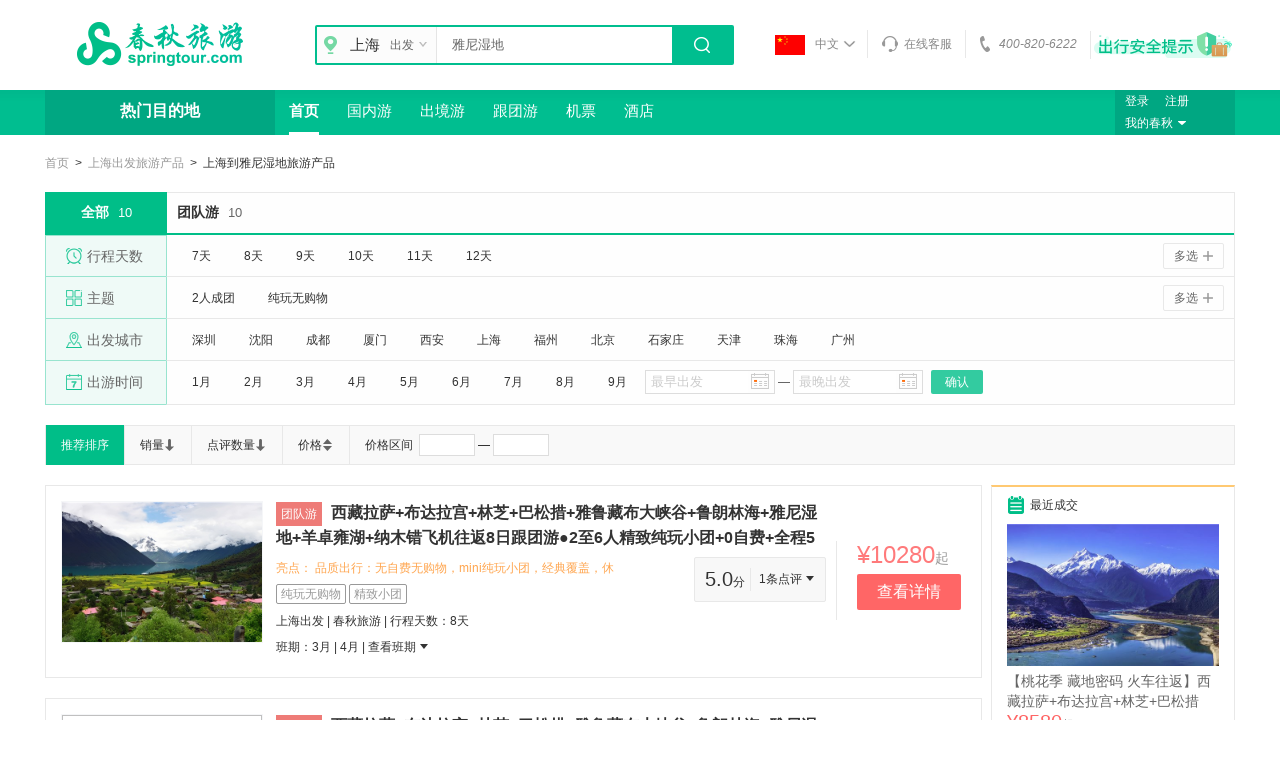

--- FILE ---
content_type: text/html;charset=UTF-8
request_url: https://www.springtour.com/shanghai-%E9%9B%85%E5%B0%BC%E6%B9%BF%E5%9C%B0
body_size: 6451
content:
<!doctype html>
<html>

<head>
	<title>雅尼湿地旅游_雅尼湿地旅游景点_雅尼湿地旅游报价_雅尼湿地旅游线路_【春秋旅游】</title>
	<script type="text/javascript">
        var PageView = PageView || {}; PageView.pageMarks = {}; PageView.pageMarks["firstbyte"] = new Date().getTime(); if (window.addEventListener) { document.addEventListener("DOMContentLoaded", execFn, false) } else { if (window.attachEvent) { doScroll() } } function doScroll() { try { document.documentElement.doScroll("left") } catch (error) { return setTimeout(doScroll, 20) } execFn() } function execFn() { PageView.pageMarks["DOMContentLoaded"] = new Date().getTime() };
    </script>
    <meta charset="utf-8" />
    <link rel="SHORTCUT ICON" href="//media.china-sss.com/res/dist/online/images/favicon.ico" />
    <link rel="stylesheet" type="text/css" href="//media.china-sss.com/res/dist/online/css/common/common.1.0.css?resno=20241114" />
    <link rel="stylesheet" type="text/css" href="//media.china-sss.com/res/dist/online/css/common/header.css?resno=20241114" />
    
    <script>
		var WIN_CONFIG_SP = {
	    	Domain: "\/\/www.springtour.com\/",
		    SLD: "springtour.com",
		    myDomain: "https:\/\/my.springtour.com\/",
		    Cdomain: "springtour.com",
		    BiMid: "",
		    BiMUid: ""
		};
	</script>
<meta http-equiv="X-UA-Compatible" content="IE=edge">
<meta http-equiv="Content-Type" content="text/html; charset=utf-8" />
<meta name="keywords" content="雅尼湿地旅游,雅尼湿地旅游景点,雅尼湿地旅游报价,雅尼湿地旅游线路" />
<meta name="description" content="春秋旅游网提供雅尼湿地旅游,雅尼湿地旅游景点,雅尼湿地旅游报价,雅尼湿地旅游线路等查询,预定。"  />
<link rel="SHORTCUT ICON" href="http://www.springtour.com/favicon.ico" />
<link rel="stylesheet" type="text/css" href="//media.china-sss.com/res/dist/online/css/search/index.css?resno=20241114" />
</head>

<body class="sp-skin">
   	<div>
		<!-- 页头 -->
		<div>
    <!-- 页头 -->
    <div class="header-wrap" data-nav="189">
        <div class="top-box">

            <div class="main">
                <!--logo-->
                <a class="logo" href="//www.springtour.com"><img src="//media.china-sss.com/res/dist/online/images/logo.png" /></a>

                <div class="search-box">
                    <div class="search-txt">
                        <div class="search-city ftl js-open js_cityPosition" data-id="tab1" data-url="/w/home/queryAllCity">
                            <i class="icon-map"></i>
                            <span class="city js_cityName">上海</span>
                            <a class="" href="javascript:;">出发<i class="icon-select js_icon"></i></a>
                        </div>
                        <input id="JS-searchInput" data-startcity="shanghai-" class="search-inpt ftl" type="text" value="三亚"
                            placeholder="搜索你想去的地方" data-searchurl="//www.springtour.com" data-url="/w/home/getAllKeyword" data-json="{&quot;city&quot;:&quot;上海&quot;,&quot;cqCityId&quot;:&quot;61&quot;,&quot;mCqCity&quot;:&quot;61|shanghai&quot;,&quot;pinyin&quot;:&quot;shanghai&quot;,&quot;tcCityId&quot;:&quot;985&quot;}" data-defaultsearchurl="/shanghai-sanya"
                        />

                        <div class="tag-search dn" id="hot-search">
                            <h3>热门搜索</h3>
                            <a data-role="ga" data-done="旅游主导航/热搜" target="_blank" href="/shanghai-riben" data-tag="日本">日本</a><a data-role="ga" data-done="旅游主导航/热搜" target="_blank" href="/shanghai-taiguo" data-tag="泰国">泰国</a><a data-role="ga" data-done="旅游主导航/热搜" target="_blank" href="/shanghai-lanzhou" data-tag="兰州" class=" ie-last">兰州</a>
                        </div>

                        <a class="search-btn ftl" id="JS-searchSubmit" href="javascript:;"><i class="icon-search"></i></a>
                        <div class="tag-type dn">
                            <a href="#">三亚</a>
                            <a href="#">吴哥窟</a>
                        </div>
                        
                        <div id="search_address"></div>
                    </div>
                    
                    
                </div>
                <!--<p class="search-hot" th:if="${model.hotSearchKeyword.data}">
                    <a data-role="ga" data-done="旅游主导航/热搜" target="_blank" th:attr="data-tag=${key.name}" th:each="key : ${model.hotSearchKeyword.data.keywords}"
                        th:href="${key.url}" th:text="${key.name}" th:classappend="${keyStat.last?' ie-last':''}" th:attrappend="class=${key.highlight=='1'?' crgreen':''}"></a>
                </p>-->




                <div class="other-box">
                    <a id="online-chat" data-role="ga" class="a-cursor" data-done="旅游主导航/顶部" data-tag="在线客服"><i class="icon-chat"></i>在线客服</a>
                    <a class="lk-l" href="javascript:;"><i class="icon-phone"></i><em>400-820-6222</em></a>
              <!--      <a class="lk-l js_open a-cursor" target="_blank" href="//pages.springtour.com/Special/s140610app/index.aspx" data-id="tab2">
                        <i class="icon-app"></i>
                        <div class="dialog dn dialog-app" id="tab2">
                            <div class="dialog-bd">
                                <i class="icon-arrow"></i>
                                <img th:src="@{${model.resDomain}+${model.resDir}+'/online/images/t-app.png'}" />
                                <h3 class="crgreen">下载春秋旅游APP</h3>手机预订更优惠
                            </div>
                        </div>
                    </a>
                    <a class="ie-last js_open" href="javascript:;" data-id="tab3">
                        <i class="icon-wechat"></i>
                        <div class="dialog dn dialog-wechat" id="tab3">
                            <div class="dialog-bd">
                                <i class="icon-arrow"></i>
                                <img th:src="@{${model.resDomain}+${model.resDir}+'/online/images/t-wechat.png'}" />
                                <h3 class="crgreen">微信公众号</h3>专享特惠&amp;攻略
                            </div>
                        </div>
                    </a>-->
					<a href="http://pages.springtour.com/Special/s190711aqcx/index.aspx" target="_blank" class="lk-l a-cursor">
					</a>
                </div>
            </div>




        </div>
        <!--菜单 登录-->
        <div class="menu-box">
            <div class="main">
                <ul>
                    <li class="ie-first">
                        <a data-role="ga" data-done="旅游主导航" 
                        	href="" data-tag="热门目的地" data-postionid="106">热门目的地</a>
                        	
                    </li>
                    <li class=" active">
                        <a data-role="ga" data-done="旅游主导航" 
                        	href="https://www.springtour.com" data-tag="首页" data-postionid="189">首页</a>
                        	
                    </li>
                    <li>
                        <a data-role="ga" data-done="旅游主导航" 
                        	href="https://www.springtour.com/guonei" data-tag="国内游" data-postionid="107">国内游</a>
                        	
                    </li>
                    <li>
                        <a data-role="ga" data-done="旅游主导航" 
                        	href="https://www.springtour.com/dujia" data-tag="出境游" data-postionid="108">出境游</a>
                        	
                    </li>
                    <li>
                        <a data-role="ga" data-done="旅游主导航" 
                        	href="https://www.springtour.com/gentuanyou" data-tag="跟团游" data-postionid="2472">跟团游</a>
                        	
                    </li>
                    <li>
                        <a data-role="ga" data-done="旅游主导航" 
                        	href="https://www.springtour.com/activity/index?id=238078" data-tag="机票" data-postionid="112">机票</a>
                        	
                    </li>
                    <li>
                        <a data-role="ga" data-done="旅游主导航" 
                        	href="https://www.springtour.com/activity/index?id=238189" data-tag="酒店" data-postionid="113">酒店</a>
                        	
                    </li>
                </ul>

                <div class="user-box js_mySpring">
                    <p class="login">
                        <a class="orange" href="https://my.springtour.com/member/login?returl=//www.springtour.com" rel="nofollow" data-role="ga" data-done="旅游主导航"
                            data-tag="登录">登录</a>
                        <a class="lk-l" href="https://my.springtour.com/member/register?returl=//www.springtour.com" rel="nofollow" data-role="ga" data-done="旅游主导航"
                            data-tag="注册">注册</a>
                    </p>
                    
                    <a class="my-chunqiu js-open" data-id="tab4" href="https://my.springtour.com/cust/myspring" data-role="ga" data-done="旅游主导航" data-tag="我的春秋">我的春秋<i class="icon-open"></i></a>
                    <!--我的春秋-->
                    <div class="dialog dn dialog-my js_mySpringBox">
                        <div class="dialog-bd">
                            <a href="https://my.springtour.com/w/order/myorder" data-role="ga" data-done="旅游主导航" data-tag="全部订单">全部订单</a>
                            <a href="https://my.springtour.com/cust/myflightorder" data-role="ga" data-done="旅游主导航" data-tag="机票订单">机票订单</a>
                            <a href="https://my.springtour.com/cust/myprivatecustomorder" data-role="ga" data-done="旅游主导航" data-tag="定制订单">定制订单</a>
                            <i class="hr"></i>
                            <a href="https://my.springtour.com/cust/myinfo" data-role="ga" data-done="旅游主导航" data-tag="我的信息">我的信息</a>
                            <a href="https://my.springtour.com/customer/collectlist" class="crgreen" target="_blank" data-role="ga" data-done="旅游主导航" data-tag="我的收藏">我的收藏</a>
                            <a href="https://my.springtour.com/passenger/index" data-role="ga" data-done="旅游主导航" data-tag="常旅客信息">常旅客信息</a>
                            <a href="https://my.springtour.com/cust/mycoupon" data-role="ga" data-done="旅游主导航" data-tag="我的优惠券">我的优惠券</a>
                        </div>
                    </div>
                </div>
            </div>
        </div>
    </div> 
	<!--春航开始-->
	

	
	<!--春航结束--> 
</div>
		<!-- 页头 结束 -->
		<div style="display:none">
			<input id="queryUrl" type="hidden" class="dn" data-queryurl="//www.springtour.com/w/search/query" data-lastdealurl="//www.springtour.com/w/search/sidebar/query" data-querycommentlisturl="//www.springtour.com/Comment/GetCommentList" data-querylycommentlisturl="//www.springtour.com/w/comment/queryCommentList" data-queryproductpartinfo="//www.springtour.com/search/QueryProductPartInfoBat" data-querypositionurl="//www.springtour.com/w/home/queryPosition"/>
			<input id="params" type="hidden" class="dn" data-searchparams="{&quot;groupedQuery&quot;:{},&quot;keywords&quot;:&quot;雅尼湿地&quot;,&quot;startCity&quot;:&quot;上海&quot;}"/>
		</div>
   		<div class="center-wrapper js-searchWrap">
	        
	        <div class="main">
	            <div class="position js-ptitle">
	            </div>
	            <div class="search-check js-conditionsPanel dn">
	                
	            </div>
	            <div class="search-sort js-searchSort">
	               
	            </div>
	            <div class="search-list">
	                <div class="wf ftl">
	                    <div class="search-package js-searchPackage">
	                    </div>
	                    <div class="fieldset-outer dn" id="J-searchRecommend">
	                    	<div class="fieldset-tit"><i id="J-recommendName">热销推荐</i></div>
	                    	<div class="fieldset-inner js-searchRecommendPanel"></div>
	                    </div>
						<div class="search-result js-searchResultPanel" id="js-searchResultPanel">
							
		                </div>
		            </div>
	                <div class="wr ftr">
	                    <div class="js-searchCmsBanner dn" data-positionid="733"></div>
						<div class="aside-box js-searchLastDeal dn">
							<li class="skeketon_product_box skeketon_product_aside">
                                <a href="javascript:;">
                                    <div class="skeketon_aside_img_box">
                                        <div class="skeketon_aside_img"></div>
                                    </div>
                                    <h3 class="skeketon_aside_title"></h3>
                                    <div class="skeketon_aside_price"></div>
                                </a>
                            </li>
						</div>
	                    <div class="aside-box js-browseHistory" style="display: none;">
	                        <div class="aside-tit"><i class="icon icon-llls"></i>浏览历史</div>
	                        <ul class="aside-txt aside-ol js-hc">
		                        <li class="skeketon_product_box skeketon_product_history">
	                                <a href="javascript:;">
	                                    <div class="skeketon_product_history_img"></div>
	                                    <div class="skeketon_product_history_item">
	                                        <h4 class="skeketon_product_history_title"></h4>
	                                        <div class="skeketon_product_history_price"></div>
	                                    </div>
	                                </a>
	                            </li>
	                        </ul>
	                    </div>
	
	                </div>
	                <div class="clearfix"></div>
	            </div>
	        </div>												
    	</div>
    	 <!--友链交换-->
		<div id="JS_linkExch" data-link="5340"></div>
		
		<!--页脚-->
    	<div>
	<div class="backtopbox" id="go_top_panel">
	</div>
	<!--页脚-->
	<div class="footer-wrap">
		<div class="main">
			<div class="f-help">
				<ul class="f-tda ftl">
					<li>
						<h3>登录与注册</h3>
						<a target="_blank" href="/Help/SearchPage/?pageindex=1&amp;searchValue=%e5%a6%82%e4%bd%95%e6%b3%a8%e5%86%8c%e6%88%90%e4%b8%ba%e4%bc%9a%e5%91%98"
						 rel="nofollow" data-role="ga"  data-done="旅游主导航/底部点击/登录与注册" data-tag="如何注册成为会员？">如何注册成为会员？</a>
						<a target="_blank" href="/Help/SearchPage/?pageindex=1&amp;searchValue=%e4%bc%9a%e5%91%98%e7%99%bb%e5%bd%95%e6%96%b9%e5%bc%8f%e6%9c%89%e5%93%aa%e4%ba%9b"
						 rel="nofollow" data-role="ga"  data-done="旅游主导航/底部点击/登录与注册" data-tag="会员登录方式有哪些？">会员登录方式有哪些？</a>
						<a target="_blank" href="/Help/SearchPage/?pageindex=1&amp;searchValue=%e6%89%8b%e6%9c%ba%e6%b3%a8%e5%86%8c%e5%92%8c%e9%82%ae%e7%ae%b1%e6%b3%a8%e5%86%8c%e6%9c%89%e5%93%aa%e4%ba%9b%e5%8c%ba%e5%88%ab"
						 rel="nofollow" data-role="ga"  data-done="旅游主导航/底部点击/登录与注册" data-tag="手机注册和邮箱注册有哪些区别？">手机注册和邮箱注册有哪些区别？</a>
						<a target="_blank" href="/Help/SearchPage/?pageindex=1&amp;searchValue=%e5%bf%98%e8%ae%b0%e5%af%86%e7%a0%81%e6%80%8e%e4%b9%88%e5%8a%9e"
						 rel="nofollow" data-role="ga"  data-done="旅游主导航/底部点击/登录与注册" data-tag="忘记密码怎么办？">忘记密码怎么办？</a>
					</li>
					<li>
						<h3>订购常见问题</h3>
						<a target="_blank" href="/Help/SearchPage/?pageindex=1&amp;searchValue=%e4%bb%80%e4%b9%88%e6%98%af%e7%bd%91%e4%b8%8a%e6%94%af%e4%bb%98%e4%bb%b7"
						 rel="nofollow" data-role="ga" data-done="旅游主导航/底部点击/订购常见问题" data-tag="什么是网上支付价？">什么是网上支付价？</a>
						<a target="_blank" href="/Help/SearchPage/?pageindex=1&amp;searchValue=%e5%a6%82%e4%bd%95%e4%bf%ae%e6%94%b9%e8%ae%a2%e5%8d%95"
						 rel="nofollow" data-role="ga" data-done="旅游主导航/底部点击/订购常见问题" data-tag="如何修改订单？">如何修改订单？</a>
						<a target="_blank" href="/Help/SearchPage/?pageindex=1&amp;searchValue=%e7%9b%b8%e5%90%8c%e4%ba%a7%e5%93%81%e4%b8%ba%e4%bb%80%e4%b9%88%e4%bb%b7%e6%a0%bc%e4%bc%9a%e6%9c%89%e6%b5%ae%e5%8a%a8"
						 rel="nofollow" data-role="ga" data-done="旅游主导航/底部点击/订购常见问题" data-tag="相同产品为什么价格会有浮动？">相同产品为什么价格会有浮动？</a>
						<a target="_blank" href="/Help/SearchPage/?pageindex=1&amp;searchValue=%e6%8f%90%e4%ba%a4%e8%ae%a2%e5%8d%95%e5%a4%9a%e4%b9%85%e4%bc%9a%e6%9c%89%e4%ba%ba%e8%81%94%e7%b3%bb%e6%88%91"
						 rel="nofollow" data-role="ga" data-done="旅游主导航/底部点击/订购常见问题" data-tag="提交订单多久会有人联系我？">提交订单多久会有人联系我？</a>
					</li>
					<li>
						<h3>支付和发票</h3>
						<a target="_blank" href="/Help/SearchPage/?pageindex=1&amp;searchValue=%e5%a6%82%e4%bd%95%e5%9c%a8%e7%ba%bf%e6%94%af%e4%bb%98"
						 rel="nofollow" data-role="ga" data-done="旅游主导航/底部点击/支付和发票" data-tag="如何在线支付？">如何在线支付？</a>
						<a target="_blank" href="/Help/SearchPage/?pageindex=1&amp;searchValue=%e6%80%8e%e6%a0%b7%e8%bf%9b%e8%a1%8c%e7%bd%91%e4%b8%8a%e6%94%af%e4%bb%98"
						 rel="nofollow" data-role="ga" data-done="旅游主导航/底部点击/支付和发票" data-tag="在线支付安全吗？">在线支付安全吗？</a>
						<a target="_blank" href="/Help/SearchPage/?pageindex=1&amp;searchValue=%e6%94%af%e4%bb%98%e5%89%8d%e9%9c%80%e8%a6%81%e5%81%9a%e5%93%aa%e4%ba%9b%e5%87%86%e5%a4%87"
						 rel="nofollow" data-role="ga" data-done="旅游主导航/底部点击/支付和发票" data-tag="支付前需要做哪些准备？">支付前需要做哪些准备？</a>
						<a target="_blank" href="/Help/SearchPage/?pageindex=1&amp;searchValue=%e5%a6%82%e4%bd%95%e8%8e%b7%e5%8f%96%e5%8f%91%e7%a5%a8"
						 rel="nofollow" data-role="ga" data-done="旅游主导航/底部点击/支付和发票" data-tag="如何获取发票？">如何获取发票？</a>
					</li>
					<li>
						<h3>安全指南</h3>
						<a target="_blank" href="//www.springtour.com/w/notice/noticedetail/96421"
						 rel="nofollow" data-role="ga" data-done="旅游主导航/底部点击/出行安全提示" data-tag="出行安全提示">出行安全提示</a>
					</li>
				</ul>

				<div class="f-tdb ftl">
					<ul>
						<li><a href="http://weibo.com/springtour" target="_blank" rel="nofollow" data-role="ga" data-category="首页V3.0"
							 data-done="旅游主导航/底部点击" data-tag="关注微博"><i class="f-wechat"></i>关注微博</a></li>
						<li class="ie-last js_email">
							<a data-role="ga" data-category="首页V3.0" onclick="return false;"  target="_blank"><i class="f-book"></i>订阅邮件</a></li>
					</ul>
					<p>客户服务电话（09:00-17:30）</p>
					<p class="crgreen">400-820-6222</p> 
				</div>

				<div class="f-tdc ftl">
					<ul>
						<li><img src="//media.china-sss.com/res/dist/online/images/app.png" />
							<p>扫码下载<br />春秋旅游APP</p>
						</li>
						<li class="ie-last"><img src="//media.china-sss.com/res/dist/online/images/wechat.png" />
							<p>关注春秋旅游<br />微信服务号</p>
						</li>
					</ul>
				</div>
			</div>

			<div class="f-copy">

				<div class="f-tda ftl">
					<img class="ftl" src="//media.china-sss.com/res/dist/online/images/f-logo.png" />
					<p>Copyright ©1998-2026   版权所有   上海春秋国际旅行社(集团)有限公司</p>
					<p>
						<a href="//res.springtour.com/res/dist/m/images/groupRule/yyzz.jpg" target="_blank" rel="nofollow">营业执照</a> 
						<a href="//res.springtour.com/res/dist/m/images/groupRule/jyxkz.jpg" target="_blank">经营许可证</a>
					</p>
					<p style="padding-left: 185px;">
						投诉电话：021-62515444&nbsp;&nbsp;
						<a href="mailTo:tqc@springtour.com" rel="nofollow">投诉邮箱：tqc@springtour.com</a>
					</p>
				</div>
				<div class="f-tdb ftr">
					<p>
						<a href="https://pages.springtour.com/Special/guide/branch.html" data-role="ga" data-done="旅游主导航/底部点击" data-tag="营业网点" target="_blank" rel="nofollow">营业网点</a>
						<!-- <a href="http://www.springtour.com/activity" data-role="ga" data-done="旅游主导航/底部点击" data-tag="活动专区">活动专区</a> -->
						<a href="https://pages.springtour.com/Special/s150716yxcq/index.aspx" data-role="ga" data-done="旅游主导航/底部点击" data-tag="春秋优选" target="_blank" rel="nofollow">春秋优选</a>
						<a href="https://www.ch.com" target="_blank" rel="nofollow" data-role="ga" data-done="旅游主导航/底部点击" data-tag="春秋航空" >春秋航空</a>
						<a href="https://money.ch.com" target="_blank" rel="nofollow" data-role="ga" data-done="旅游主导航/底部点击" data-tag="春秋商旅通卡">春秋商旅通卡</a>
						<a href="https://jf.ch.com" target="_blank" rel="nofollow" class="ie-last" data-role="ga" data-done="旅游主导航/底部点击" data-tag="绿翼积分通兑">绿翼积分通兑</a>
					</p>
					<p>
						<a href="https://pages.springtour.com/Special/recruit/index.html" target="_blank" data-role="ga" data-done="旅游主导航/底部点击" data-tag="诚聘英才" rel="nofollow">诚聘英才</a>
						<a href="https://www.springtour.com/tourguider" target="_blank" data-role="ga" data-done="旅游主导航/底部点击" data-tag="春秋导游" rel="nofollow">春秋导游</a>
						<a href="https://pages.springtour.com/Special/code3/index.html" target="_bank" data-role="ga" data-done="旅游主导航/底部点击" data-tag="温暖帕米尔">温暖帕米尔</a>
						<a href="https://www.springtour.com/home/Friendly" target="_blank" data-role="ga" data-done="旅游主导航/底部点击" data-tag="友情链接">友情链接</a>
						<a href="//www.springtour.com/aboutus" target="_blank" data-role="ga" data-done="旅游主导航/底部点击" data-tag="关于我们">关于我们</a>
						<a target="_bank" data-role="ga" data-done="旅游主导航/底部点击" data-tag="旅行社系统方案" href="http://www.springtour.cn">旅行社系统方案</a>
						<a class="ie-last" target="_bank" data-role="ga" data-done="旅游主导航/底部点击" data-tag="服务与隐私条款" href="http://pages.springtour.com/Special/rule/index.html">服务与隐私条款</a>
						<a href="//beian.miit.gov.cn/#/Integrated/index" target="_blank">
							沪ICP备05004894号-4
						</a>
						<a class="ie-last" href="http://www.beian.gov.cn/portal/registerSystemInfo?recordcode=31010502000015" target="_blank">
                        	沪公网安备31010502000015
                        </a>
						<a class="ie-last" href="/home/contract" target="_blank">
                        	旅游合同公示
                        </a>
					</p>
				</div>

				<div class="icp-outer">
					<!--  <a href="//beian.miit.gov.cn/#/Integrated/index" target="_blank">
						<img th:src="@{${model.resDomain}+${model.resDir}+'/online/images/footer/icp1.png'}"  alt="沪ICP备05004894" />
						<p>沪ICP备<br />05004894</p>
					</a>-->
					<a href="http://www.zx110.org/" target="_blank">
						<img src="//media.china-sss.com/res/dist/online/images/footer/icp2.png" alt="网络社会征信网" />
                        <p>网络社会<br />征信网</p>
					</a>
					<a href="//scjgj.sh.gov.cn/" target="_blank">
						<img src="//media.china-sss.com/res/dist/online/images/footer/icp3.png" 
						 alt="上海工商" />上海工商
					</a>
					<a href="http://www.shtour.org/tourlist_online/tourlist_onlineid8.html" target="_blank">
						<img src="//media.china-sss.com/res/dist/online/images/footer/icp4.png" alt="上海市旅游行业协会在线旅游分会" />
                        <p>上海市旅游行业协会<br />在线旅游分会</p>
					</a>
					<!-- <a href="http://www.beian.gov.cn/portal/registerSystemInfo?recordcode=31010502000015" target="_blank">
						<img th:src="@{${model.resDomain}+${model.resDir}+'/online/images/footer/icp5.png'}"  alt="沪公网安备31010502000015" />
                        <p>沪公网安备<br />31010502000015</p>
					</a>-->
					<a href="javascript:;">
						<img src="//media.china-sss.com/res/dist/online/images/footer/icp6.png" alt="962110" />
					</a>
				</div>
			</div>
		</div>
	</div>
	<div class="dialog hide dialog-email js_emailBox" id="tab5">
		<div class="dialog-bd">
			<div class="t-hd">
				<i class="icon-close js_closeEmailBox"></i>
			</div>
			<div class="email1 js_bookEmail">
				<h3>订阅邮件</h3>
				<p>每周五发送：特价秒杀信息，提前抢到秒杀先机</p>
				<div class="email-txt">
					<input type="text" value="" placeholder="邮箱地址" class="js_emailVal" /><i class="js-emailBtn icon-btn"></i>
				</div>
			</div>
			<div class="email2 dn js_bookSuccess">
				<img src="//media.china-sss.com/res/dist/online/images/book.jpg" />
				<h2 class="crgreen">订阅成功啦！</h2>
				取消订阅请至【会员中心】
			</div>
		</div>
	</div>


	
</div>
    	
    </div>
   	<script src="//media.china-sss.com/res/dist/online/js/lib/sha1.js?resno=20241114"></script>
   	<script src="//media.china-sss.com/res/dist/online/js/common/config.js?resno=20241114"></script>
   	<script async="1" src="//media.china-sss.com/res/dist/online/js/common/ma.1.0.js?resno=20241114"></script>
   	<script src="//media.china-sss.com/res/dist/online/js/lib/jquery-1.12.4.min.js?resno=20241114"></script>
   	<script src="//media.china-sss.com/res/dist/online/js/common/basic.1.0.js?resno=20241114"></script>
	<div style="display:none">
		<script type="text/html" id="skeketon-product-tpl">
	    <div class="skeketon_product_box skeketon_product_list">
		    <div class="skeketon_product_item">
		        <div class="skeketon_product_img"></div>
		        <div class="skeketon_product_detail">
		            <h2 class="skeketon_product_title"></h2>
		            <div class="skeketon_product_tag">
		                <div class="skeketon_label_box"></div>
		                <div class="skeketon_explan_text_box"></div>
		                <div class="skeketon_product_schedule"></div>
		                <div class="skeketon_product_retail"></div>
		                <div class="skeketon_product_comment"></div>
		            </div>
		        </div>
		        <div class="skeketon_product_btn">
		            <div class="skeketon_product_price"></div>
		            <div class="skeketon_sr_price"></div>
		        </div>
		    </div>
		</div>
    	</script>
		<script type="text/javascript">
			try{
				document.getElementById('js-searchResultPanel').innerHTML = getSkeketonHtml(4);
				function getSkeketonHtml(len){
					var html = [];
					for(var i = 0; i < len; i++){html.push(document.getElementById('skeketon-product-tpl').innerHTML)};
					return html.join('');
				}
			}catch(e){}
		</script>
		<script type="text/javascript">
	   		Spring.load.addList(
	   			"\/\/media.china-sss.com\/res\/dist\/online\/js\/mod\/index.js?resno=20241114",
	   			"\/\/media.china-sss.com\/res\/dist\/online\/js\/home\/header.js?resno=20241114",
	   			"\/\/media.china-sss.com\/res\/dist\/online\/js\/mod\/calendar\/newCalendar.js?resno=20241114",
	   			"\/\/media.china-sss.com\/res\/dist\/online\/js\/mod\/tips\/imgTips.js?resno=20241114",
	   			"\/\/media.china-sss.com\/res\/dist\/online\/js\/search\/list.1.0.js?resno=20241114"
	   		);
	   	</script>
	</div>
</body>
</html>

--- FILE ---
content_type: text/css
request_url: https://media.china-sss.com/res/dist/online/css/common/common.1.0.css?resno=20241114
body_size: 4990
content:
body,dd,dl,dt,h1,h2,h3,h4,h5,h6,input,li,ol,p,ul{padding:0;margin:0;border:0;text-decoration:none;text-indent:0;list-style:none;text-justify:inter-ideograph}body,input{font-family:"Open Sans","Hiragino Sans GB","Microsoft YaHei","微软雅黑",Arial,SimSun,sans-serif;color:#666}body{font-size:13px}a{text-decoration:none;color:#333}ol,ul{list-style:none}img{border:none;vertical-align:middle;background:url(../../images/loading_20131016_01.gif) no-repeat center center}dfn,em,i{font-style:normal}input{outline:0}input[type=button],input[type=submit]{-webkit-appearance:none}input[type=text]{border-radius:0}.ftl{float:left}.ftr{float:right}.clearfix:after{clear:both;content:'.';display:block;height:0;line-height:0;overflow:hidden;visibility:hidden}.clearfix{*zoom:1}input[type=number]:-moz-placeholder,input[type=password]:-moz-placeholder,input[type=phone]:-moz-placeholder,input[type=text]:-moz-placeholder{color:#ccc}input[type=number]::-moz-placeholder,input[type=password]::-moz-placeholder,input[type=phone]::-moz-placeholder,input[type=text]::-moz-placeholder{color:#ccc}input[type=number]:-ms-input-placeholder,input[type=password]:-ms-input-placeholder,input[type=phone]:-ms-input-placeholder,input[type=text]:-ms-input-placeholder{color:#ccc}input[type=number]::-webkit-input-placeholder,input[type=password]::-webkit-input-placeholder,input[type=phone]::-webkit-input-placeholder,input[type=text]::-webkit-input-placeholder{color:#ccc}.t-loading-panel{position:relative}.t-loading-panel .t-loading{position:absolute;top:0;left:0}.t-loading{display:block;background:url(../../images/loading_20131016_01.gif) no-repeat center center;width:100%;height:100%;min-height:60px}.dn,.hide{display:none}.main{width:1190px;min-width:1190px;margin:0 auto}.crred{color:#f66}.crred2{color:#c00}.crgreen{color:#00be8f}.crgreen2{color:#393}.crorange{color:#f84}.crgray{background-color:#f1f5f9}[class*=" icon-"],[class^=icon-]{display:inline-block;vertical-align:middle;width:18px;height:18px;margin-top:-2px;overflow:hidden;background:url(../../images/icon.png) no-repeat 0 0}.icon-map{background-position:0 0}.icon-select{background-position:-18px 0}.icon-search{background-position:-36px 0}.icon-chat{background-position:-54px 0}.icon-phone{background-position:-72px 0}.icon-app{background-position:-90px 0}.icon-wechat{background-position:-108px 0}.icon-open{background-position:-126px 0}.icon-link{background-position:-144px 0}.icon-link2{background-position:-162px 0}.icon-push{background-position:-108px -38px}.icon-tag{background-position:-108px -65px}.icon-prev{background-position:-5px -36px}.icon-next{background-position:-30px -36px}.icon-arrow{background-position:0 -18px}.icon-radio{background-position:-19px -18px}.icon-radiobox{background-position:-33px -18px}.icon-change{background-position:-60px -72px}.icon-close{background-position:-180px 0}.icon-btn{background-position:-180px -18px}.m4{margin:4px}input[type=number]:-moz-placeholder,input[type=password]:-moz-placeholder,input[type=phone]:-moz-placeholder,input[type=text]:-moz-placeholder{color:#ccc}input[type=number]::-moz-placeholder,input[type=password]::-moz-placeholder,input[type=phone]::-moz-placeholder,input[type=text]::-moz-placeholder{color:#ccc}input[type=number]:-ms-input-placeholder,input[type=password]:-ms-input-placeholder,input[type=phone]:-ms-input-placeholder,input[type=text]:-ms-input-placeholder{color:#ccc}input[type=number]::-webkit-input-placeholder,input[type=password]::-webkit-input-placeholder,input[type=phone]::-webkit-input-placeholder,input[type=text]::-webkit-input-placeholder{color:#ccc}.nav-list{position:fixed;top:30%;left:50%;margin-left:-659px;width:40px;background-color:#f4f5f6;-webkit-transform:translateZ(0)}.nav-list a,.nav-list li{display:block}.nav-list a{padding:7px 8px;background:url(../../images/tab.png) repeat-x left bottom;font-size:12px;line-height:14px;text-align:center;color:#333}.nav-list a:hover,.nav-list li.active a{background-color:#00be8f;background-image:none;color:#fff}.nav-list li.ie-last a{border-bottom:none;background-image:none}.back-top{position:fixed;bottom:170px;right:10px;width:40px;height:40px;background:url(../../images/top.png) no-repeat center center;-webkit-transform:translateZ(0)}.fixd-header{position:fixed;top:0;right:0;left:0;width:100%;padding:7px 0;background-color:#00be8f;-webkit-transform:translateZ(0)}.fixd-header img{margin-top:4px}.fixd-header .search-box{margin:0 0 0 116px}.fixd-header .search-txt{background-color:#fff}.fixd-header .search-btn{background-color:#60ddb2}.search-txt .tag-search{position:absolute;top:38px;left:119px;z-index:10;width:330px;padding:10px 10px 5px 10px;border:1px solid #e8e8e8;background-color:#fff}.search-txt .tag-search h3{padding-bottom:10px;margin-bottom:10px;border-bottom:1px dashed #e8e8e8}.search-txt .tag-search a{display:inline-block;margin:0 10px 10px 0}.search-txt .tag-type{position:absolute;top:6px;right:70px}.search-txt .tag-type a{display:inline-block;padding:3px 10px 4px 10px;margin-left:4px;background-color:#eee;border-radius:2px;color:#999}.dialog-city .dialog-bd{width:475px;padding:22px 31px 17px 31px}.dialog-city .icon-arrow{left:70px;margin-left:0}.dialog-city h2{cursor:pointer;margin-bottom:10px;font-size:14px;color:#333}.dialog-city h2.no-padin{margin-bottom:0;cursor:pointer}.dialog-city .hot-city{margin-bottom:10px;overflow:hidden}.dialog-city .hot-city a{cursor:pointer;display:block;float:left;max-width:42px;height:25px;line-height:19px;margin-right:20px;overflow:hidden}.dialog-city .tab{overflow:hidden;height:35px;line-height:35px;margin-bottom:20px;background:url(../../images/tab.png) repeat-x left bottom}.dialog-city .tab a,.dialog-city .tab li{cursor:pointer;display:block;float:left}.dialog-city .tab li{margin-right:25px}.dialog-city .tab li{height:35px;line-height:35px;letter-spacing:2px}.dialog-city .tab li.active,.dialog-city .tab li:hover{height:33px;line-height:35px;border-bottom:2px solid #00be8f;color:#00be8f}.dialog-city .tab-city li{display:block;padding-left:27px;overflow:hidden;position:relative}.dialog-city .tab-city em{position:absolute;top:0;left:0;font-size:14px;font-weight:700;color:#16c1a0}.dialog-city .tab-city a{display:block;float:left;width:56px;height:19px;overflow:hidden;margin:0 8px 15px 0;font-size:13px;cursor:pointer}.dialog-app{top:28px;left:-55px}.dialog-app .dialog-bd,.dialog-wechat .dialog-bd{width:145px;padding:20px 0 15px 0;text-align:center;font-size:13px}.dialog-app img,.dialog-wechat img{margin:0 auto;margin-bottom:7px;border:1px solid #dde7ed;border-radius:2px;overflow:hidden}.dialog-app h3,.dialog-wechat h3{margin-bottom:2px;font-size:14px;font-weight:700}.dialog-wechat{top:28px;left:-63px}.dialog-email{top:22px;left:83px}.dialog-email .dialog-bd{width:260px;height:120px;padding:10px 15px;border-radius:5px;overflow:hidden}.dialog-email .t-hd{text-align:right}.dialog-email{font-size:13px;color:#666}.dialog-email h3{margin-bottom:5px;font-weight:700;font-size:14px;color:#333}.dialog-email p{margin-bottom:10px;font-size:12px;color:#999}.dialog-email .email-txt{width:256px;height:36px;line-height:36px;border:1px solid #ececec;background-color:#f3f4f5;border-radius:2px;overflow:hidden;position:relative}.dialog-email .email-txt input{border:none;background:0 0;text-indent:10px}.dialog-email .email-txt .icon-btn{position:absolute;right:10px;top:50%;margin-top:-10px;cursor:pointer}.dialog-email .email2{overflow:hidden;padding-top:5px}.dialog-email img{float:left;margin:0 10px 10px 10px}.dialog-email h2{font-size:18px;padding-top:10px;margin-bottom:10px}.center-wrap{padding-bottom:30px}.t-tips{position:absolute;top:0;right:0;background-color:red;padding:5px;color:#fff}.i-ad{display:inline-block;width:47px;height:18px;background:url(../../images/i-ad.png) no-repeat center center;position:absolute;top:0;left:0;z-index:1}.load-mask{position:absolute;z-index:999;opacity:1;-ms-filter:none;filter:none;-webkit-transition:opacity .3s;-moz-transition:opacity .3s;-o-transition:opacity .3s;-ms-transition:opacity .3s;transition:opacity .3s}.load-mask .bg{position:absolute;left:0;top:0;background-color:#fff;opacity:.5;-ms-filter:"alpha(Opacity=50)";filter:alpha(opacity=50);width:100%;height:100%}.load-mask .loading-img{position:absolute;left:50%;top:50%;padding-left:60px;height:60px;margin-top:-30px;font-size:30px;line-height:60px;white-space:nowrap;background:url(../../images/loading_02.gif) no-repeat}.tooltips{position:absolute;padding:1px;background:#fff;border:1px solid #dadada;border-radius:3px;z-index:9999}.tips-arrow-b,.tips-arrow-t{position:absolute;width:16px;height:16px;left:50%;margin-left:-8px}.tips-arrow-b *,.tips-arrow-t *{display:block;border-width:8px;position:absolute;border-style:solid dashed dashed;font-size:0;line-height:0}.arrow-bottom{bottom:-16px}.arrow-bottom em{border-color:#dadada transparent transparent transparent}.arrow-bottom span{border-color:#fff transparent transparent transparent;top:-1px}.arrow-top{top:-16px}.arrow-top em{border-color:transparent transparent #dadada transparent}.tips-arrow-l,.tips-arrow-r{position:absolute;width:16px;height:16px;top:50%;margin-top:-8px}.tips-arrow-l *,.tips-arrow-r *{display:block;border-width:8px;position:absolute;border-style:dashed dashed solid;font-size:0;line-height:0}.arrow-left{left:-16px}.arrow-right{right:-16px}.arrow-left em{border-color:transparent #dadada transparent transparent}.arrow-left span{border-color:transparent #fff transparent transparent;left:1px}.arrow-right em{border-color:transparent transparent transparent #dadada}.arrow-right span{border-color:transparent transparent transparent #fff;right:1px}.mask{display:none;position:absolute;left:0;top:0;z-index:10000;width:100%;height:100%;background:#000;opacity:.5;filter:alpha(opacity=50)}.overflow{overflow:hidden}.gd{height:204px;width:962px;background-color:#fff;display:none}.calendar_wrap{font-family:microsoft yahei;background-color:#fff;border:1px solid #33cba0;box-shadow:0 0 10px rgba(51,203,160,.1);width:488px;padding:0}#calendar0,#calendar1{float:left;width:224px;padding:10px}#calendar0 dl{padding:0}#calendar1{border:0;float:right}.calendar_title{text-align:center;height:26px;line-height:26px}.month_next,.month_prev{width:24px;height:24px}.month_prev{float:left;background:url(../../images/details/dicon.png) no-repeat center center;background-position:-144px -180px}.month_next{float:right;background:url(../../images/details/dicon.png) no-repeat center center;background-position:-144px 0}a.month_prev:hover{background-color:#33cba0;background-position:-120px -180px}a.month_next:hover{background-color:#33cba0;background-position:-120px 0}.calendar_day{padding:0}.calendar_month .weekend{font-weight:400;color:#f84}.calendar_day a,.calendar_month dt{display:block;float:left;margin:1px;color:#333;padding:0;width:30px;height:30px;line-height:30px;text-align:center;cursor:pointer;background-color:transparent}.calendar_day a:hover{width:26px;height:26px;line-height:26px;border:2px solid #33cba0;color:#666;text-decoration:none}.calendar_day a.day_no{background-color:#fff}.calendar_day .day_over{color:#ccc;background-color:#f9f9f9}.calendar_day a.day_selected{color:#fff;background:#33cba0;border-color:#33cba0}.calendar_day a.day_no:hover,.calendar_day a.day_over:hover{border-color:#fff}.calendar_day a.day_over:hover{color:#ccc;width:30px;height:30px;border:none;line-height:30px}.calendar-outer{clear:both;overflow:hidden;border:1px solid #33cba0;box-shadow:0 0 10px rgba(51,203,160,.1);width:488px}.calendar-main{padding:10px;width:224px}.calendar-main .cal-tit{height:26px;line-height:26px;text-align:center}.calendar-main .cal-tit i.icon-arrowl{float:left}.calendar-main .cal-tit i.icon-arrowr{float:right}.calendar-main .cal-tit i:hover{background-color:#33cba0;background-position:-52px -200px}.calendar-main .cal-tit i.icon-arrowr:hover{background-color:#33cba0;background-position:-78px -200px}.calendar-main dd,.calendar-main dt{display:block;float:left;width:30px;height:30px;line-height:30px;text-align:center;margin:1px;cursor:pointer}.calendar-main .cal-week .weekend{color:#f84}.calendar-main .cal-day dd{background-color:#eee}.calendar-main .cal-day dd.day-no{background-color:#fff}.calendar-main .cal-day dd.day-over{background-color:#f8f8f8}.calendar-main .cal-day dd:hover{width:26px;height:26px;line-height:26px;border:2px solid #f84}.calendar-main .cal-day dd.day-today{color:#fff;background-color:#33cba0}.datePicker{width:469px;height:309px;z-index:100;border-radius:5px;background:#fff;border:1px solid #e8e8e8;overflow:hidden;-webkit-box-shadow:0 0 10px rgba(210,212,214,1);-moz-box-shadow:0 0 10px rgba(210,212,214,1);box-shadow:0 0 10px rgba(210,212,214,1)}.datePicker a{cursor:pointer}.single{width:234px}.br{border-right:1px solid #e8e8e8}.datePicker-top{background-color:#4a535a;height:70px}.datePicker-month{height:40px;position:relative}.single .datePicker-month{width:234px}.datePicker-month i{position:absolute;margin-top:0;z-index:111;cursor:pointer;top:11px;display:block;width:22px;height:22px;color:#fff;line-height:13px;font-size:22px}.icon-lt-fold{background-position:-234px -22px}.icon-fold{background-position:-234px 0}.datePicker-month i.left{left:10px}.datePicker-month i.right{right:10px}.datePicker-month .dpm{float:left;width:224px;padding:0 5px;height:40px;position:relative}.datePicker-month .br{border-right:1px solid #5b656c}.dpm span{color:#f4f4f5;display:block;height:24px;width:110px;margin:0 auto;margin-top:10px;line-height:24px;text-align:center}.dpm span em{padding:0 5px}.dpm span.on{background:#fff;color:#5c656a}.dpm .dpm-choice{width:132px;left:50%;top:30px;margin-left:-66px;position:absolute}.shadow{width:100%;height:100%;-webkit-box-shadow:0 0 10px rgba(74,83,90,.3);-moz-box-shadow:0 0 10px rgba(74,83,90,.3);box-shadow:0 0 10px rgba(74,83,90,.3)}.dpm-choice .dc-tit{background-color:#04b69c;color:#fff;height:30px;line-height:30px;text-align:center}.dc-tit i{top:14px}.dc-tit span{height:30px;line-height:30px}.dc-con{background-color:#fff;padding:8px;height:88px;border:1px solid #ddd}.dc-con a{display:block;float:left;width:38px;height:22px;line-height:22px;text-align:center;color:#232728}.dc-con a.on{background:#04b69c;color:#fff}.dc-con a:hover{background:#fbf7d3;color:#1f1f1a}.datePicker-week{width:469px;height:30px;line-height:30px;color:#a5a9ad}.datePicker-week .br{border-right:1px solid #5b656c}.datePicker-week .dpw{float:left;width:224px;padding:0 5px}.datePicker-week span{display:block;float:left;height:30px;text-align:center;width:32px}.datePicker-week span.on{width:28px;height:28px;background:#04b69c;border-radius:50%;color:#fff;margin:0 2px}.datePicker-content{width:469px;height:197px;border-bottom:1px solid #e8e8e8}.dpc{width:224px;height:197px;float:left;padding:0 5px}.dpc a,.dpc span{display:block;float:left;width:32px;height:32px;text-align:center;line-height:32px;border-bottom:1px solid #f7f7f7}.dpc span.grey{background:#f7f7f7;color:#999}.dpc a em{display:block;width:28px;height:28px;text-align:center;margin:2px auto;line-height:28px;border-radius:14px;color:#232728}.dpc a.on em{background:#04b69c!important;color:#fff!important}.dpc a:hover em{background:#fbf7d3;color:#1f1f1a}.datePicker-footer{height:42px;border-top:1px solid #e8e8e8;margin-top:-1px;position:relative}.datePicker-footer a.delete{position:absolute;display:block;top:6px;right:0;font-size:14px;width:60px;height:30px;line-height:30px;color:#232728}.datePicker-footer a.delete:hover{color:#04b69c}.icon-delete{width:22px;height:16px;background-position:-234px -66px}.datePicker-footer a.delete:hover .icon-delete{background-position:-234px -82px}.dpf{height:42px;padding-left:10px}.single .dpf{padding-left:5px}.dpf .clock{margin-top:10px;float:left;font-size:20px;color:#ff985e}.icon-clock{width:22px;height:22px;background-position:-234px -44px}.dpf span{display:block;height:25px;border:1px solid #ddd;width:85px;float:left;margin-top:8px;margin-left:10px;line-height:25px;overflow:hidden}.single .dpf span{margin-left:5px}.dpf span .short-input{width:25px;height:25px;display:block;float:left;border:none;text-align:center;outline:0}.dpf span .disabled{background:#e1eaf1}.dpf span em{display:block;float:left;height:25px;width:5px;line-height:25px;text-align:center}.dpf .sure{display:block;width:50px;height:27px;background:#04b69c;border-radius:3px;float:left;line-height:26px;text-align:center;color:#fff;font-size:14px;margin-top:8px;margin-left:10px}.single .dpf .sure{width:40px;margin-left:5px}.dpf .hours,.dpf .minutes,.dpf .seconds{position:absolute;left:11px;padding:5px;border:1px solid #ddd;background:#fff;width:200px}.dpf .hours a,.dpf .minutes a,.dpf .seconds a{display:block;width:25px;float:left;height:20px;line-height:20px;text-align:center;color:#4d87b6}.dpf .hours a.on,.dpf .minutes a.on,.dpf .seconds a.on{background:#04b69c;color:#fff}.dpf .hours a:hover,.dpf .minutes a:hover,.dpf .seconds a:hover{background:#fbf7d3;color:#1f1f1a}.dpf .hours{height:60px;top:-70px}.dpf .minutes{height:160px;top:-170px}.dpf .seconds{height:160px;top:-170px}.time-control{position:absolute;z-index:1000;padding:3px;width:300px;border:1px solid #ddd;background-color:#fff;box-shadow:0 2px 3px rgba(0,0,0,.15)}.time-control a:hover{text-decoration:none}.time-control .header{height:30px;background-color:#4c6586;color:#fff;text-align:center}.time-control .header a{display:inline-block;margin:3px 0;padding:0 10px;height:24px;color:#fff;font-size:18px;line-height:24px}.time-control .header a:hover{background-color:#8d1866}.time-control .header a:after{margin-left:5px}.time-control .header .current{color:#ffc200;font-weight:700}.time-control .hours,.time-control .minutes,.time-control .seconds{margin-top:3px}.time-control .hours a,.time-control .hours span,.time-control .minutes a,.time-control .minutes span,.time-control .seconds a,.time-control .seconds span{float:left;height:30px;line-height:30px;text-align:center;font-size:14px;color:#232728}.time-control .hours a:hover,.time-control .hours span:hover,.time-control .minutes a:hover,.time-control .minutes span:hover,.time-control .seconds a:hover,.time-control .seconds span:hover{background-color:#eee}.time-control .hours .highlight,.time-control .minutes .highlight,.time-control .seconds .highlight{color:#f90}.time-control .hours .current,.time-control .minutes .current,.time-control .seconds .current{background-color:#f90;box-shadow:0 0 5px rgba(0,0,0,.2) inset;color:#fff}.time-control .hours .current:hover,.time-control .minutes .current:hover,.time-control .seconds .current:hover{background-color:#f90}.time-control .hours a{width:50px}.time-control .minutes a,.time-control .seconds a{width:30px}.time-control .clear{position:absolute;right:-1px;bottom:-22px;padding:0 10px;height:21px;line-height:20px;border:1px solid #ddd;border-top:none;border-radius:0 0 5px 5px;color:#232728;background-color:#f6f6f6;box-shadow:0 2px 3px rgba(0,0,0,.15)}.time-control .clear:hover{background-color:#eee}.numbtn{text-align:center;border:1px solid #666;padding:0 5px;width:30px;height:15px;line-height:15px;font-weight:700;margin-left:0;font-size:12px}.fontbold span:nth-child(2n+1){color:#000;font-weight:700;margin-right:5px}.fontbold span:nth-child(2n){margin-right:10px}.fontbold span:last-child{margin-right:0}.fixed-bot{position:fixed;bottom:0;z-index:9999}.backtopbox{bottom:50px;position:fixed;_position:absolute;right:10px;z-index:2005}.backtopbox a{display:block;width:60px;height:60px;text-align:center;margin:5px 0;color:#fff;background-color:#5cd18b;border-radius:1px;overflow:hidden;text-decoration:none;font-size:12px}.backtopbox a:hover{background-color:#23c07b}.backtopbox i{display:block;width:24px;height:24px;margin:0 auto;margin-top:10px;overflow:hidden}.dicon-chat{background-position:0 -180px!important}.dicon-user{background-position:-24px -180px!important}.dicon-top{background-position:-48px -180px!important}.icon-chat2{background-position:-210px -48px!important}.icon-backtop{background-position:-210px -24px!important}.icon-redpacket{background-position:-210px 0!important}.backtopbox a.bgred{background-color:#ff5353}.backtopbox a.bgred:hover{background-color:#ed4444}.zyx-label{background-color:#42d39c!important;background-image:none!important}.gty-label{background-color:#ee7b77!important;background-image:none!important}.mp-label{background-color:#f9c850!important;background-image:none!important}.yl-label{background-color:#6da7ff!important;background-image:none!important}.qz-label{background-color:#a493e7!important;background-image:none!important}.end-imgbg img,.shes-icon img{background-image:none}.js-load{position:absolute;left:0;top:0;width:100%;height:100%;z-index:9999;background:rgba(255,255,255,.75)}.js-load .load-bg{width:100%;height:100%;background:url(../../images/loading_02.gif) no-repeat scroll center center}.explain-tc{padding:10px;width:300px;line-height:20px;color:#666;font-size:12px;z-index:1000;font-family:'宋体';background:#fff;border-radius:2px;box-shadow:0 3px 10px rgba(0,0,0,.2)}.explain-tc h5,.explain-tc p{padding:2px 0}.explain-tc-auto{width:auto}.selt-num{position:absolute;width:80px;max-height:240px;overflow-y:auto;background-color:#fff;border:1px solid #ddd;box-shadow:0 0 30px #f1f5f9;z-index:10000!important}.selt-num a{display:block;height:24px;line-height:24px;text-align:center;color:#222;font-size:14px}.selt-num a.on,.selt-num a:hover{background-color:#1ec6ac;color:#fff}.tips-arrow-b,.tips-arrow-t{position:absolute;width:16px;height:16px;left:50%;margin-left:-8px}.arrow-top{top:-16px}.arrow-top em{border-color:transparent transparent #dadada transparent}.arrow-top span{border-color:transparent transparent #fff transparent;bottom:-1px}.explain-tc{padding:10px;width:300px;line-height:20px;color:#666;font-size:12px;z-index:1000;font-family:'?????“';background:#fff;border-radius:2px;box-shadow:0 3px 10px rgba(0,0,0,.2)}.explain-tc h5,.explain-tc p{padding:2px 0}.gd{height:204px;width:962px;background-color:#fff;display:none;z-index:1000}.jdthui{height:204px;width:962px;background:url(../../images/loading/gd.gif) no-repeat center center}.intro_img{padding:5px;border:1px solid #ccc;background-color:#fff;display:block;box-shadow:2px 2px 5px rgba(0,0,0,.1)}[class*=" icon-"],[class^=icon-]{display:inline-block;vertical-align:middle;width:18px;height:18px;margin-top:-2px;overflow:hidden;background:url(../../images/icon.png) no-repeat 0 0}.icon-map{background-position:0 0}.icon-select{background-position:-18px 0}.icon-search{background-position:-36px 0}.icon-chat{background-position:-54px 0}.icon-phone{background-position:-72px 0}.icon-app{background-position:-90px 0}.icon-wechat{background-position:-108px 0}.icon-open{background-position:-126px 0}.icon-link{background-position:-144px 0}.icon-link2{background-position:-162px 0}.icon-push{background-position:-108px -38px}.icon-tag{background-position:-108px -65px}.icon-prev{background-position:-5px -36px}.icon-next{background-position:-30px -36px}.icon-arrow{background-position:0 -18px}.icon-radio{background-position:-19px -18px}.icon-radiobox{background-position:-33px -18px}.icon-change{background-position:-60px -72px}.icon-close{background-position:-180px 0}.icon-btn{background-position:-180px -18px}.dialog{position:absolute;top:68px;left:330px;z-index:10;padding-top:10px}.dialog-bd{background-color:#fff;box-shadow:0 0 20px rgba(0,0,0,.2);position:relative;color:#666}.dialog-bd .icon-arrow{position:absolute;top:-8px;left:50%;display:block;width:19px;height:10px;margin-left:-9px}.dialog-bd a{color:#666}.dialog-bd a.crgreen,.dialog-bd a:hover{color:#00be8f}.dialog-my{top:50px;left:0;padding-top:0}.dialog-my .dialog-bd{width:120px;padding:10px 0}.dialog-my .dialog-bd a{display:block;height:27px;line-height:27px;text-indent:20px;padding:0!important;font-size:13px;color:#333!important}.dialog-my .dialog-bd a:hover{color:#00be8f!important}.dialog-my .hr{display:block;height:0;margin:5px 15px;padding:0;border:none;border-bottom:1px dashed #d9e1eb;overflow:hidden}.dialog-app{top:28px;left:-55px}.dialog-app .dialog-bd,.dialog-wechat .dialog-bd{width:145px;padding:20px 0 15px 0;text-align:center;font-size:13px}.dialog-app img,.dialog-wechat img{margin:0 auto;margin-bottom:7px;border:1px solid #dde7ed;border-radius:2px;overflow:hidden}.dialog-wechat{top:28px;left:-63px}.status_tc{position:fixed;left:50%;top:50%;width:250px;height:140px;margin-left:-125px;margin-top:-70px;background-color:#000;color:#fff;font-weight:700;font-size:18px;opacity:.8;text-align:center;border-radius:4px;z-index:2002}.status_tc i{display:block;width:53px;height:53px;background:url(../../images/icon-status.png) no-repeat 0 0;margin:30px auto;margin-bottom:12px}.status_tc .icon_success{background-position:0 0}.status_tc .icon_success{background-position:0 0}.status_tc .icon_failed{background-position:0 -53px}.calendar_wrap{font-family:microsoft yahei;background-color:#fff;border:1px solid #33cba0;box-shadow:0 0 10px rgba(51,203,160,.1);width:488px;padding:0}#calendar0,#calendar1{float:left;width:224px;padding:10px}#calendar1{border:0;float:right}.calendar_title{text-align:center;height:26px;line-height:26px}#calendar0 dl{padding:0}.month_next,.month_prev{width:24px;height:24px}.month_prev{float:left;background:url(../../images/details/dicon.png) no-repeat center center;background-position:-144px -180px}.calendar_day a,.calendar_month dt{display:block;float:left;margin:1px;color:#333;padding:0;width:30px;height:30px;line-height:30px;text-align:center;cursor:pointer;background-color:transparent}.calendar_month .weekend{font-weight:400;color:#f84}.calendar_day a.day_no{background-color:#fff}.calendar_day .day_over{color:#ccc;background-color:#f9f9f9}.calendar_day a.day_selected{color:#fff;background:#33cba0;border-color:#33cba0}.month_next{float:right;background:url(../../images/details/dicon.png) no-repeat center center;background-position:-144px 0}.calendar_day a:hover{width:26px;height:26px;line-height:26px;border:2px solid #33cba0;color:#666;text-decoration:none}.calendar_day a.day_over:hover{color:#ccc;width:30px;height:30px;border:none;line-height:30px}.calendar_day a.day_no:hover,.calendar_day a.day_over:hover{border-color:#fff}.calendar_day a.day_selected{color:#fff;background:#33cba0;border-color:#33cba0}.m4{margin:4px}.dn-visibility{visibility:hidden}.popMask{position:fixed;left:0;top:0;width:100vw;height:100vh;z-index:100;background:rgba(0,0,0,.5);display:none;}.popMask .maskContainer{width:100%;height:100%;display:flex;flex-direction:column;justify-content:center;align-items:center;}.popMask img{background:none;}.popMask .maskClose{width:36px;height:36px;cursor:pointer;}#couponQrCode{background:#fff;padding:5px;position:absolute;top:50%;left:50%;margin-top:0;margin-left:-127px;}.miniQrCode{width:150px;height:150px;position:absolute;top:50%;left:50%;margin-top:-113px;margin-left:105px;}

--- FILE ---
content_type: text/css
request_url: https://media.china-sss.com/res/dist/online/css/search/index.css?resno=20241114
body_size: 5417
content:
@charset "utf-8";body,dd,dl,dt,h2,h3,h4,input,ol,p,ul{padding:0;margin:0}body,input{font-family:'microsoft yahei',Arial,tahoma;color:#666}body{font-size:12px}a{text-decoration:none}ol,ul{list-style:none}img{border:none}em,i{font-style:normal}input{outline:0}.cred{color:#ff7a7b}.cgreen{color:#25cdaf}.corange{color:#ffa650}.center-wrapper .icon,.month_next,.month_prev{display:inline-block;vertical-align:middle;width:10px;height:10px;margin:-2px 0 0 0;background:url(../../images/search/sicon.png) no-repeat 0 0;overflow:hidden}.position{padding:20px 0;color:#333}.position a{color:#999}.header-wrapper{background-color:#fff}.contentBox{background:#f5f6f8!important}.center-wrapper .icon-cfcs,.center-wrapper .icon-cysj,.center-wrapper .icon-gys,.center-wrapper .icon-hbts,.center-wrapper .icon-hd,.center-wrapper .icon-jdpp,.center-wrapper .icon-jdqy,.center-wrapper .icon-jdts,.center-wrapper .icon-lxts,.center-wrapper .icon-mr,.center-wrapper .icon-nyxz,.center-wrapper .icon-qcsj,.center-wrapper .icon-shrq,.center-wrapper .icon-tjjd,.center-wrapper .icon-xcts,.center-wrapper .icon-xj,.center-wrapper .icon-ylpp,.center-wrapper .icon-ywfs,.center-wrapper .icon-zt{width:16px;height:16px}.center-wrapper .icon-nyxz{background-position:0 -184px}.center-wrapper .icon-ywfs{background-position:-16px -184px}.center-wrapper .icon-xcts{background-position:-32px -184px}.center-wrapper .icon-cfcs{background-position:-48px -184px}.center-wrapper .icon-cysj,.center-wrapper .icon-qcsj{background-position:-64px -184px}.center-wrapper .icon-zt{background-position:0 -262px}.center-wrapper .icon-ylpp{background-position:-16px -262px}.center-wrapper .icon-hd{background-position:-32px -262px}.center-wrapper .icon-xj{background-position:-48px -262px}.center-wrapper .icon-jdpp{background-position:-64px -262px}.center-wrapper .icon-jdts{background-position:-80px -262px}.center-wrapper .icon-jdqy{background-position:-96px -262px}.center-wrapper .icon-tjjd{background-position:-112px -262px}.center-wrapper .icon-shrq{background-position:-128px -262px}.center-wrapper .icon-hbts{background-position:-144px -262px}.center-wrapper .icon-lxts{background-position:-160px -262px}.center-wrapper .icon-mr{background-position:-176px -262px}.center-wrapper .icon-gys{background-position:-192px -262px}.center-wrapper .icon-check,.center-wrapper .icon-delete,.center-wrapper .icon-down,.center-wrapper .icon-open,.center-wrapper .icon-shut,.center-wrapper .icon-up{width:10px;height:10px}.center-wrapper .icon-delete{background-position:-80px -184px}.center-wrapper .icon-down{background-position:-90px -184px}.center-wrapper .icon-up{background-position:-100px -184px}.center-wrapper .icon-check{background-position:-110px -184px}.center-wrapper .icon-Shotel,.center-wrapper .icon-Speople,.center-wrapper .icon-Sticket,.center-wrapper .icon-calendar{width:18px;height:18px}.center-wrapper .icon-calendar{background-position:0 -226px}.center-wrapper .icon-drop,.center-wrapper .icon-sort,.center-wrapper .price-down,.center-wrapper .price-up{width:12px;height:12px}.center-wrapper .icon-drop{background-position:-120px -184px}.center-wrapper .icon-sort{background-position:-144px -184px}.search-sort li.current .icon-drop{background-position:-132px -184px}.center-wrapper .price-up{background-position:-156px -184px}.center-wrapper .price-down{background-position:-168px -184px}.center-wrapper .icon-selset{background-position:-104px -199px}.center-wrapper .icon-Sticket{background-position:-18px -226px}.center-wrapper .icon-Speople{background-position:-36px -226px}.center-wrapper .icon-Shotel{background-position:-54px -226px}.center-wrapper .icon-gt,.center-wrapper .icon-lh,.center-wrapper .icon-photo,.center-wrapper .icon-share,.center-wrapper .icon-zj,.center-wrapper .icon_10,.center-wrapper .icon_11,.center-wrapper .icon_12,.center-wrapper .icon_9{width:18px;height:18px}.center-wrapper .icon-share,.center-wrapper .icon_12{background-position:0 -244px}.center-wrapper .icon-photo{background-position:-18px -244px}.center-wrapper .icon-lh,.center-wrapper .icon_9{background-position:-126px -244px}.center-wrapper .icon-zj,.center-wrapper .icon_10{background-position:-144px -244px}.center-wrapper .icon-gt,.center-wrapper .icon_11{background-position:-162px -244px}.center-wrapper .icon-open{background-position:-40px -249px}.center-wrapper .icon-shut{background-position:-58px -249px}.center-wrapper .icon-arrowl,.center-wrapper .icon-arrowr,.month_next,.month_prev{width:26px;height:26px}.center-wrapper .icon-arrowl,.month_prev{background-position:0 -200px}a.month_prev:hover{background-position:-52px -200px}.center-wrapper .icon-arrowr,.month_next{background-position:-26px -200px}a.month_next:hover{background-position:-78px -200px}.center-wrapper .icon-djy,.center-wrapper .icon-llls,.center-wrapper .icon-zjcj{width:18px;height:18px;margin-right:5px}.center-wrapper .icon-djy{background-position:-72px -244px}.center-wrapper .icon-zjcj{background-position:-90px -244px}.center-wrapper .icon-llls{background-position:-108px -244px}.coupons{height:54px;line-height:54px;text-align:center;font-size:14px;color:#333;background:url(../../images/search/coupons-bg.jpg) repeat-x left top}.coupons .coupons-quan{margin-right:11px;margin-top:-3px;display:inline-block;width:22px;height:17px;vertical-align:middle;background:url(../../images/search/coupons-quan.jpg) no-repeat center center}.coupons em{font-size:12px}.search-check{border-right:1px solid #e8e8e8;margin-bottom:20px;background-color:#effaf7}.search-tab{background:#effaf7 url(../../images/search/dld.png) repeat-x left top}.search-menu{overflow:hidden;clear:both;background:#fefefe url(../../images/search/d.png) repeat-x left top;border-bottom:2px solid #00be88;color:#333}.search-menu li{display:block;float:left;line-height:40px;font-weight:700;font-size:14px;cursor:pointer}.search-menu li a{color:#333;display:block;padding:0 10px;text-align:center}.search-menu li.first-d{background:url(../../images/search/d.png) repeat-y left top}.search-menu li.first-d a{padding:0 0;width:122px}.search-menu em{display:inline-block;margin-left:5px;font-weight:400;color:#666;font-size:13px}.search-menu li.cgreen a,.search-menu li.cgreen em{color:#25cdaf}.search-menu li.current{padding-left:0}.search-menu li.current a{color:#fff;background:#00be88}.search-menu li.current em{color:#fff}.search-menu li.first-w{width:66px}.search-dl{display:block;clear:both;overflow:hidden;zoom:1;*height:42px;position:relative;padding-left:120px;border-left:1px solid #98e4cf;background:url(../../images/search/dld.png) repeat-x left bottom}.search-dl dd,.search-dl dt{display:block;padding:8px 10px;line-height:27px}.search-dl dt{position:absolute;left:0;top:0;width:100px;text-align:left;font-size:14px;padding-left:20px}.center-wrapper .search-dl dt i{margin-right:5px}.search-dl dd{border-left:1px solid #98e4cf;border-bottom:1px solid #e8e8e8;background-color:#fefefe;position:relative;padding-right:150px;height:25px;overflow:hidden}.search-current dd{height:auto}.search-dl dd .maskbox{position:absolute;right:0;bottom:0;left:0;height:6px;background-color:#fff}.search-dl a{display:inline-block;padding:0 5px;margin:0 10px 0 10px;cursor:pointer;color:#333;text-decoration:none}.search-dl a:hover{text-decoration:none}.search-dl .pnr{position:absolute;top:8px;right:10px}.search-dl .pnr .on{display:none}.search-dl .pnr span{display:inline-block;border:1px solid #e8e8e8;border-radius:2px;color:#666;line-height:24px;padding:0 10px;cursor:pointer}.search-dl .pnr span.current{height:24px!important;line-height:24px!important}.search-dl .pnr i{margin-left:5px}.search-dl .empty-btn{*display:inline-block;cursor:pointer;*vertical-align:top;background-color:#fff;border:none;color:#666!important}.search-dl .empty-btn:hover{color:#666!important;text-decoration:underline}.search-taga a{*vertical-align:middle;padding:0;line-height:22px;border:1px solid #f84;background-color:#fef2eb;padding-right:5px;color:#f84!important;border-radius:2px;text-decoration:none}.search-taga a:hover{text-decoration:none;border-color:#f67126;color:#f67126!important}.search-taga a:hover em{background-color:#f67126}.search-taga em{display:inline-block;height:22px;line-height:22px;padding:0 5px;margin-right:5px;background-color:#f84;color:#fff}.center-wrapper .search-taga i{margin-left:5px}.search-taga a{color:#666}.search-tagb a.current,.search-tagb a:hover{height:24px;line-height:24px!important;color:#fff;background-color:#33cba0}.search-tagc a{line-height:24px;border-bottom:1px dotted #fff}.search-tagc a:hover{border-bottom-color:#666}.search-tagc a.current{height:22px!important;line-height:22px!important;color:#f84;background-color:#fef5ef;border:1px solid #f84}.search-tagc a i{display:inline-block;vertical-align:middle;width:12px;height:12px;margin:-4px 2px 0 0;border:1px solid #b2b2b2;background:#fff}.search-tagc a.current i{background:url(../../images/search/cbox.jpg) no-repeat center center}.search-tagc input{vertical-align:middle;margin-top:-2px}.search-tagc .seach-btn{border:none}.search-tagc .seach-btn a{display:inline-block;width:42px;height:22px;line-height:22px;text-align:center;border-radius:2px;color:#00be88;border:1px solid #00be88;background-color:#fff}.search-tagc .seach-btn a:hover{background-color:#e5f3f0}.search-tagc .seach-btn a.current{color:#fff;border-color:#09ba97;background-color:#09ba97}span.search-date{display:inline-block;*vertical-align:middle;height:24px;padding:0;margin:0}.search-date span:hover,.search-date:hover{cursor:default;color:#333!important;background-color:transparent!important}.search-date span{display:inline-block;*vertical-align:middle;*height:22px;border:1px solid #ddd;line-height:22px;padding:0 5px;margin:0;*margin-right:5px}.search-date .icon{vertical-align:-4px!important;*vertical-align:middle!important;*margin-top:-8px}.search-date .date-box{*display:inline;color:#333;width:97px;border:none;height:22px;*height:21px}.search-date .date-btn{display:inline-block;*vertical-align:middle;width:42px;height:24px;line-height:24px;text-align:center;border-radius:2px;color:#fff;background-color:#33cba0;margin-left:5px}.search-sort{height:40px;line-height:40px;background:#f9f9f9 url(../../images/search/d.png) repeat-x left top;border-right:1px solid #e8e8e8;margin-bottom:20px}.search-sort .inner{height:40px;color:#333;background:url(../../images/search/d.png) repeat-x left bottom}.search-sort .inner li{display:block;float:left;height:40px;cursor:pointer;border-left:1px solid #e8e8e8}.search-sort .inner li.current{padding:0;line-height:40px;color:#fff;background-color:#00be88}.search-sort .inner li a{display:block;padding:0 15px}.search-sort .inner li a:hover{text-decoration:none;color:#333}.search-sort .inner li.current a{color:#fff}.sort-area{position:relative;*z-index:1001;padding:0 15px}.sort-area input{*display:inline-block;*vertical-align:middle;width:54px;height:20px;line-height:20px;border:1px solid #ddd}.sort-area input:hover{border-color:#33cba0;box-shadow:0 0 6px rgba(52,203,160,.1)}.sort-area p{position:relative;z-index:2;*z-index:1003}.sort-area .sort-areaBox{position:absolute;left:-1px;top:0;z-index:1;*z-index:1002;width:187px;height:38px;padding:40px 15px 0 15px;background:#fff;border:1px solid #ddd;clear:both;text-align:right}.sort-areaBox a{color:#333;display:inline-block!important;padding:0!important}.sort-areaBox a:hover{text-decoration:underline}.sort-areaBox .btn{display:inline-block;width:42px;height:20px;line-height:20px;text-align:center;border:1px solid #00be88;color:#00be88;border-radius:2px}.sort-areaBox .btn:hover{text-decoration:none}.sort-area:hover .sort-areaBox:hover{text-decoration:none}.sort-area:hover .sort-areaBox{display:block}.search-list .wf{width:937px}.search-list .wr{width:244px}.search-package{background-color:#fff;border:1px solid #ddd;margin-bottom:20px;display:none}.search-package img{display:block}.search-package .table-form td{padding:6px 0}.input-city,.input-date,.input-select{display:block;float:left;height:30px;border:1px solid #ddd;margin-right:10px;position:relative;*z-index:0;text-align:right;line-height:30px}.input-city input,.input-date input,.input-select input{width:68px;height:20px;padding:5px 0;text-indent:5px;border:none;outline:0}.input-city input,.input-date input,.input-select input{position:absolute;left:0;top:0}.input-city{width:68px}.input-date{width:115px;padding-right:5px}.input-date input{width:100%}.input-select{width:50px;padding-right:30px}.input-select input{width:20px;margin:0 5px;text-indent:0}.input-select .icon{position:absolute;top:2px;right:0;cursor:pointer;width:27px;height:30px;background-color:#f1f1f1}.input-select i.current{background-position:-131px -200px}.one-ie7{*z-index:999}.city-box,.select-num{position:absolute;left:-1px;top:30px;z-index:2;*z-index:1000;border:1px solid #e8e8e8;text-align:left;background-color:#fff}.city-box{width:320px;padding:15px 20px}.city-box-title{height:30px;overflow:hidden;clear:both;zoom:1;background:url(../../images/search/d.png) repeat-x left bottom}.city-box-title li{display:block;float:left;width:18%;line-height:28px;height:28px;*line-height:28px;text-align:center;cursor:pointer;border:1px solid #fff;border-bottom-color:#e8e8e8}.city-box-title li.active{color:#00be88;*height:28px;*line-height:28px;border-color:#e8e8e8;border-bottom-color:#fff;background:#fff}.city-box-txt li{display:block;position:relative;padding-left:10%;overflow:hidden;clear:both}.city-box-txt a,.city-box-txt span{display:block;height:20px;line-height:20px;padding:5px 0}.city-box-txt span{position:absolute;left:0;top:0;color:#333;width:10%}.city-box-txt a{float:left;width:20%;*width:19.9%;color:#666;text-decoration:none}.select-num{width:80px;height:150px;overflow:auto;overflow-x:hidden}.select-num li{cursor:pointer;line-height:30px;padding-left:10px}.select-num li:hover{background-color:#e8e8e8}.backage-btn{text-decoration:none;display:inline-block;padding:0 15px;height:32px;line-height:32px;border-radius:2px;background-color:#f84;color:#fff}.backage-btn:hover{color:#fff;text-decoration:none}.no-find{background-color:#fffceb;color:#333;font-size:16px;padding:20px;border:1px solid #fabf9d}.no-find i.icon{display:inline-block;width:22px;height:22px;background-position:0 -278px;margin-right:5px}.fieldset-tit{line-height:28px;color:#999;background-color:#f4f6f7}.fieldset-tit i{display:inline-block;padding:0 30px 0 10px;margin-right:10px;color:#fff;background:#f84 url(../../images/search/corner.png) no-repeat right center}.fieldset-inner{border:2px solid #f84;margin-bottom:20px}.fieldset-inner .search-items{border-left:none;border-right:none}.fieldset-inner .search-items:hover{border-color:#e8e8e8;box-shadow:none}.fieldset-inner .li-first{border-top:none}.fieldset-inner .li-last{border-bottom:none;margin-bottom:0}.search-items{padding:15px;margin-bottom:20px;border:1px solid #e8e8e8;background-color:#fff;color:#333}.nopb{padding-bottom:0}.search-items:hover{border-color:#f84;box-shadow:0 0 15px rgba(255,136,68,.3)}.sitems-inner{position:relative;overflow:hidden}.sitems-img{position:absolute;left:0;top:0;width:200px;margin-right:15px}.sitems-img i{position:absolute;left:0;top:0;display:block;padding:3px 10px;line-height:20px;color:#fff;background-color:#ff5468}.sitems-img img{width:200px;height:140px;border:1px solid #f5f6f8}.sitems-tit{margin:0 140px 0 215px;min-height:140px}.sitems-tit h2{font-size:16px;font-weight:700;line-height:24px;max-height:48px;margin-bottom:8px;overflow:hidden}.sitems-tit h2 i{display:inline-block;padding:0 5px;margin-right:5px;font-size:12px;font-weight:400;color:#fff}.sitems-tit h2 i.t-zyx{background-color:#42d39c}.sitems-tit h2 i.t-gty{background-color:#ee7b77}.sitems-tit h2 i.t-mp{background-color:#f9c850}.sitems-tit h2 i.t-yl{background-color:#6da7ff}.sitems-tit h2 i.t-qz{background-color:#a493e7}.sitems-tit p{max-height:44px;line-height:22px;overflow:hidden;margin-bottom:4px}.sitems-tit p.corange{width:340px;height:22px;line-height:22px;overflow:hidden}.sitems-tit p.address,.sitems-tit p.characteristic{color:#666;overflow:hidden}.sitems-tit p.address{height:18px}.sitems-tit a{color:#333}.sitems-tit a:hover{text-decoration:underline}.sitems-tag{position:relative;min-height:54px;padding-right:170px}.sitems-tag .sitems-icon i{display:inline-block;*vertical-align:middle;height:18px;line-height:18px;padding:0 4px;margin-bottom:2px;color:#999;border:1px solid #999;border-radius:2px}.sitems-tag .sitems-icon i.icon{padding:0;*margin:1px 5px 0 0;background-color:#f7f7f7}.sitems-tag .sitems-icon i.pinp-tag{border:none;color:#fff;background-color:#fc913a;height:20px;line-height:20px}.sitems-tag .sitems-icon i.tag2{background-color:#fc7773}.sitems-tag .sitems-icon i.tag3{background-color:#6da7ff}.sitems-tag .sitems-icon i.tag4{background-color:#00be88}.sitems-tag .sitems-icon i.tag5{background-color:#9683e2}.sitems-tag .t-activity{display:inline-block;padding:0 4px;line-height:20px;color:#fff;background-color:#f66}.sitems-tit a.banqi{display:inline-block}.sitems-comment{position:absolute;top:0;right:0;display:block;padding:10px;background-color:#f8f8f8;border:1px solid #e8e8e8;border-radius:2px}.sitems-comment:hover{background-color:#fff}.sitems-comment span{display:inline-block;vertical-align:middle}.sitems-comment span.score{padding-right:5px;margin-right:5px;border-right:1px solid #e8e8e8}.sitems-comment span.score em{font-size:20px}.sitems-btn{position:absolute;top:50%;right:0;padding:0 5px 10px 20px;border-left:1px solid #e8e8e8;margin-top:-41px;color:#999;font-size:14px}.sitems-btn em{font-size:24px}.sitems-btn .btn{display:block;padding:10px 20px;margin-top:5px;line-height:1;text-align:center;font-size:16px;color:#fff;background-color:#f66;border-radius:2px}.sitems-btn .btn:hover{background-color:#f45151}.comment-outer{color:#666;display:none;min-height:80px}.comment-outer .ul>li{padding:20px 10px;border-top:1px dotted #cdcdcd}.comment-outer p{margin-bottom:10px}.comment-outer p:last-child{margin-bottom:0}.comment-outer .comment-tit{text-align:right}.comment-outer .ul li p.comment-txt{word-break:break-all}.comment-tit .comment-tag{float:left;color:#f60;display:inline-block;width:75px;height:15px;position:relative;background:#fda43c url(../../images/search/i-score.png) no-repeat 0 0}.comment-tit .comment-tag i{position:absolute;right:0;top:0;display:inline-block;height:15px;background:#fff url(../../images/search/i-score.png) no-repeat right center}.comment-outer .ol{display:block;clear:both;height:50px}.comment-outer .ol li{display:block;float:left;width:50px;height:50px;margin-right:10px;position:relative}.comment-outer .ol img{width:50px;height:50px}.comment-outer .comment-intro{padding:5px;border:1px solid #ccc;background-color:#fff;box-shadow:2px 2px 5px rgba(0,0,0,.1)}.comment-outer .comment-intro img{display:block;width:auto;height:auto}.comment-reply{border:1px solid #ffc3a1;background-color:#fffceb;padding:10px;margin-top:10px}.comment-more{text-align:center}.comment-more a{display:inline-block;padding:5px 20px;line-height:20px;background-color:#f9fafb;border:1px solid #eee;border-bottom:none;border-radius:2px;color:#666}.date-inner{overflow:hidden;clear:both}.date-main{width:441px;border:1px solid #ddd;border-right:none;border-bottom:none}.date-main .cal-tit{background-color:#f1f1f1;border-right:1px solid #ddd;color:#333;height:30px;line-height:30px;text-align:center;font-size:14px;position:relative}.date-main .icon-arrowl,.date-main .icon-arrowr{position:absolute;top:4px;cursor:pointer}.date-main .icon-arrowl{left:10px}.date-main .icon-arrowr{right:10px}.date-main .cal-day,.date-main .cal-week{overflow:hidden;clear:both}.date-main dd,.date-main dt{line-height:20px;display:block;float:left;width:62px;padding:0;margin:0;border:none}.date-main .cal-week dt{color:#fff;height:24px;line-height:24px;border-right:1px solid #aaa;background-color:#aaa;text-align:center}.date-main .cal-week dt.weekend{background-color:#f84;border-right-color:#f84}.date-main .cal-day dd{cursor:default;color:#aaa;background-color:#fafafa;height:40px;border-right:1px solid #ddd;border-bottom:1px solid #ddd}.date-main .cal-day a{height:40px;display:block;color:#aaa;background-color:#fff;position:relative}.date-main .cal-day a:hover{text-decoration:underline}.date-main .day-no a{color:#aaa;background-color:#fafafa}.date-main .cal-day dd.current{position:relative;background-color:#fff3ec}.date-main .cal-day dd.current:before{content:'';position:absolute;left:-1px;top:-1px;width:62px;height:40px;border:1px solid #f84}.date-main .cal-day dd.current a{background-color:#fff3ec}.date-main .cal-day span{padding-left:2px}.date-main .cal-day span.cal-money{vertical-align:bottom;color:#f40}.wr img{display:block}.aside-box-first{margin-bottom:20px}.aside-box{margin-bottom:20px;border:1px solid #e8e8e8;border-top:2px solid #ffc972;background-color:#fff}.aside-box .aside-tit{padding:10px 15px;color:#333}.aside-box .aside-txt{padding:0 15px}.aside-box .aside-tag{overflow:hidden}.aside-box .aside-tag li{display:block;float:left;width:43px;height:22px;line-height:22px;text-align:center;margin:0 10px 10px 0;border:1px solid #ddd;border-radius:2px;cursor:pointer}.aside-box .aside-tag li.nomr,.aside-box .aside-tag li:nth-child(4n+0){margin-right:0}.aside-box .aside-tag li:hover{color:#f84;border-color:#f84;background-color:#fff6f0}.aside-box .aside-ol li,.aside-box .aside-ul li{display:block;margin-bottom:10px}.aside-box .aside-ol a,.aside-box .aside-ul a{color:#666}.aside-ul .aside-img{position:relative;margin-bottom:5px}.aside-ul .aside-img,.aside-ul .aside-img img{width:212px;height:142px}.aside-ul .aside-info{position:absolute;right:0;bottom:0;left:0;padding:2px 10px;background-color:rgba(0,0,0,.5);color:#fff;text-align:right}.aside-ul .aside-info span{display:inline-block;float:left}.aside-ol a:hover,.aside-ul a:hover{text-decoration:none}.aside-ol h4,.aside-ul h3{font-size:14px;font-weight:400;line-height:20px;height:40px;overflow:hidden}.aside-ol h4{font-size:12px;line-height:16px;height:32px;margin-bottom:6px}.aside-ul em{font-size:20px;color:#f66}.aside-box .aside-ol{padding-bottom:5px}.aside-box .aside-ol li{overflow:hidden;clear:both;padding:5px;margin:0}.aside-box .aside-ol li:hover{background-color:#fff6f0}.aside-ol img{display:block;float:left;width:60px;height:60px;margin-right:10px}.aside-ol em{font-size:18px;color:#f66}#search-condition .search-dl dd.ft_open{height:auto}.main .duoxuan{display:none}.search-list .sitems-inner .date-outer{display:none}.search-list .search-items .date-outer{display:none}.date-inner{height:301px}.commitDate-box{height:301px;background:url(../../images/loading_20131016_01.gif) no-repeat center}.commitDate-bg{overflow:hidden;clear:both;zoom:1;background-color:#fff}.commitDate-box .dateF0{float:left}.commitDate-box .dateF1{float:right}.dateMain{width:427px;border:1px solid #ddd;border-right:none;border-bottom:none}.dateTitle{background-color:#f1f1f1;color:#666;height:30px;line-height:30px;border-right:1px solid #ddd;text-align:center;font-size:14px;position:relative}.dateTitleNo{color:#aaa}.dateTitle .arrow0,.dateTitle .arrow1{text-decoration:none;display:block;width:30px;height:30px;position:absolute;top:0}.dateTitle .arrow0{left:0}.dateTitle .arrow1{right:0}.dateTitle .arrow0:hover{color:red}.dateTitle .arrow0:hover{color:red}.cal_day,.cal_week,.dateTd,.dateTh{overflow:hidden;clear:both;zoom:1;border-collapse:collapse}.cal_day dd,.cal_week dt,.dateTd li,.dateTh dt{display:block;float:left;width:60px;padding:0;margin:0;border:none}.cal_week,.dateTh{color:#fff}.cal_week .weekend,.dateTh .rest{background-color:#fa7928;border-right-color:#fa7928}.cal_week dt,.dateTh dt{height:24px;line-height:24px;border-right:1px solid #aaa;background-color:#aaa;text-align:center}.cal_day dd,.dateTd li{cursor:pointer;height:40px;border-right:1px solid #ddd;border-bottom:1px solid #ddd}.cal_day dd{cursor:default;color:#aaa;background-color:#fafafa}.cal_day a{height:40px;display:block;color:#aaa;background-color:#fff;position:relative}.cal_day a:hover{text-decoration:none}.cal_day dd i{display:inline-block;position:absolute;right:0;top:0;background-color:#fff;width:20px;height:20px}.cal_day dd span{padding-left:2px}.cal_day .calendar_price{color:#f40}.cal_day dd.selected{position:relative}.cal_day dd.selected a{background-color:#fffceb}.cal_day dd.selected:before{content:'';position:absolute;left:-1px;top:-1px;width:60px;height:40px;border:1px solid #f9c957}.dateTitle i{display:inline-block;width:16px;height:16px;vertical-align:middle;background-image:url(../../images/search/sicon.png);padding:0;margin:0}.arrowAvtive a{color:#06c;text-decoration:underline}.arrowAvtive i{background-position:-16px -2px}.icon-arrow0{background-position:-5px -205px}.icon-arrow1{background-position:-31px -205px}.dateTitle .arrow0Active i{background-position:-48px 0}.dateTitle .arrow1Active i{background-position:-80px 0}.dp_ul li{padding:20px 10px;border-top:1px dotted #cdcdcd}.dp_ul .search-tagtit{text-align:right}.dp_ul .search-tagtit em{float:left}.search_items .search-tag{margin-bottom:10px;color:#999}.search-tag em{color:#f60;display:inline-block;width:75px;height:15px;position:relative;background:#fda43c url(../../images/localtour/n-score.png) no-repeat 0 0}.femaleImg{overflow:hidden;clear:both;margin-top:10px}.femaleImg li{display:block;float:left;overflow:hidden;width:50px;height:50px;padding:0;margin:0 10px 0 0;border:none}.rt_more{display:block;float:none;position:static;height:auto;padding:0;text-align:center}.rt_more a{display:inline-block;padding:5px 20px;background-color:#f9fafb;border:1px solid #eee;border-bottom:none;border-radius:2px;color:#666}.page{padding:25px;text-align:center}.page a{display:inline-block;padding:5px 12px;border:1px solid #ccc;text-align:center;margin:0 3px;font-size:14px;border-radius:3px;-moz-border-radius:3px}.page a.ahover,.page a.ahover:hover{color:#fff;background-color:#00be88;border:1px solid #00be8f}.page a:hover{text-decoration:none;color:#666;border:1px solid #00be8f}.isLineHeight{visibility:hidden}.sitems-btn .convert{word-wrap:break-word;word-break:break-all;width:104px;font-size:12px}.skeketon_box_left{float:left;width:900px}.skeketon_product_box{background:#fff;position:relative;overflow:hidden}.skeketon_product_box:after{position:absolute;content:"";width:20px;height:100%;transform:rotate(30deg);-webkit-transform:rotate(30deg);background:#fff;animation:mylogo 1s linear infinite;-webkit-animation:mylogo 1s linear infinite;box-shadow:0 0 8px rgba(255,255,255,.5);top:0;left:0}@keyframes mylogo{0%{left:0}100%{left:100%}}@-webkit-keyframes mylogo{0%{left:0}100%{left:100%}}.skeketon_product_list{padding:15px;margin-bottom:15px;border:1px solid #e8e8e8}.skeketon_product_list .skeketon_product_item{position:relative;overflow:hidden}.skeketon_product_list .skeketon_product_img{position:absolute;left:0;top:0;width:200px;height:140px;background:#f6f8fa}.skeketon_product_list .skeketon_product_detail{margin:0 140px 0 215px;min-height:140px}.skeketon_product_list .skeketon_product_title{background:#f6f8fa;height:24px;margin-bottom:8px}.skeketon_product_list .skeketon_product_tag{position:relative;padding-right:170px}.skeketon_product_list .skeketon_explan_text_box,.skeketon_product_list .skeketon_label_box,.skeketon_product_list .skeketon_product_retail,.skeketon_product_list .skeketon_product_schedule{height:22px;background:#f6f8fa;margin-bottom:4px;width:340px}.skeketon_product_list .skeketon_product_comment{position:absolute;top:0;right:0;padding:10px;border-radius:2px;background:#f6f8fa;min-width:117px}.skeketon_product_list .skeketon_product_btn{position:absolute;top:50%;right:0;padding:0 5px 10px 20px;border-left:1px solid #e8e8e8;margin-top:-41px}.skeketon_product_list .skeketon_product_price{height:34px;width:104px;background:#f6f8fa;margin-bottom:4px}.skeketon_product_list .skeketon_sr_price{height:36px;width:104px;background:#f6f8fa}.skeketon_product_aside{margin-bottom:10px}.skeketon_product_aside .skeketon_aside_img_box{width:212px;height:142px;margin-bottom:5px;background:#f6f8fa}.skeketon_product_aside .skeketon_aside_title{height:20px;background:#f6f8fa;margin-bottom:5px}.skeketon_product_aside .skeketon_aside_price{width:60px;height:26px;background:#f6f8fa}.skeketon_product_history{padding:5px}.skeketon_product_history .skeketon_product_history_img{float:left;width:60px;height:60px;margin-right:10px;background:#f6f8fa}.skeketon_product_history_item{width:132px;float:right}.skeketon_product_history .skeketon_product_history_title{width:132px;height:16px;background:#f6f8fa;margin-bottom:6px}.skeketon_product_history .skeketon_product_history_price{width:65px;height:24px;background:#f6f8fa}.dialog-panel{width:310px;padding:10px 12px 20px;border:5px solid #ccc;background:#fff;z-index:2002;position:fixed;top:50%;left:50%}.dialog-title{height:38px;font-size:16px;color:#333}.dicon-close{width:26px;height:36px;cursor:pointer;float:right;background-position:-160px -48px}.dialog-body{margin:0 0 20px 0;text-align:center;color:#666;font-size:18px}.btn-know{display:block;margin:0 auto;width:120px;height:34px;line-height:34px;border-radius:2px;background-color:#1ec6ac;color:#fff;font-size:18px;text-align:center}

--- FILE ---
content_type: application/x-javascript
request_url: https://media.china-sss.com/res/dist/online/js/common/config.js?resno=20241114
body_size: 110
content:
!function(t,n){var e=window;"function"==typeof module&&module.exports;e.Spring=n()}(0,function(){return window.Spring||function(t){return t instanceof Spring?t:this instanceof Spring?void 0:new Spring(t)}}),function(t){var n=new function(){window._load_size=0;var t=function(n,e){var o=this;if(e<n.length){var a=n[e];if("[object Array]"===Object.prototype.toString.call(a))for(var i=_toDo=a.length,l=0;l<i;l++)o.addJs.call(o,a[l],function(n,e){_toDo--,0===_toDo&&t.call(o,n,e+1)},n,e);else"string"==typeof a?o.addJs.call(o,a,function(){t.call(o,n,e+1)}):t.call(o,n,e+1)}};this.addList=function(){var n,e=this,o=Array.prototype.slice.call(arguments);0==window._load_size?(window._load_size=o.length,t.call(this,o,0),clearInterval(n)):n=setInterval(function(){0==window._load_size&&(window._load_size=o.length,t.call(e,o,0),clearInterval(n))},100)},this.addJs=function(t,n,e,o){var a=document.createElement("script"),i=Array.prototype.slice.call(arguments,2);a.charset=o||"UTF-8",a.src=t,a.type="text/javascript",a.async=1,document.getElementsByTagName("head")[0].appendChild(a),a.onload=a.onreadystatechange=function(){this.readyState&&"loaded"!==this.readyState&&"complete"!==this.readyState||(window._load_size=window._load_size-1,window._load_size<0&&(window._load_size=0),null!=n&&n.apply(this,i),a.onload=a.onreadystatechange=null)}}};t.load=n}(window.Spring);

--- FILE ---
content_type: application/x-javascript
request_url: https://media.china-sss.com/res/dist/online/js/mod/index.js?resno=20241114
body_size: 22236
content:
!function(g,t){var e=null,i=null;String.prototype.trim=function(){return this.replace(/(^\s*)|(\s*$)/g,"")};var s=function(t,e){this.opts={source:null,message:{suggestion:"从下列城市选择"},posWay:""},this.target=t,this.init(e)};s.prototype={init:function(t){g.extend(!0,this.opts,t),this.createHtml()},createHtml:function(){var t=this.target[0].id||this.target[0].getAttribute("data-id"),e="address_suggestionContainer_"+t;if(t&&document.getElementById(e))this.container=g("#"+e);else{var i=document.createElement("div");i.id=e,this.container=g(i),this.container.appendTo(Spring.container)}var s=Spring.template(this.opts.template.suggestion,{message:this.opts.message.suggestion,data:this.opts.source.suggestion});this.container.html(s),"function"==g.type(this.opts.template.suggestionInit)&&this.opts.template.suggestionInit(this.container),this.sView=this.container.children().first(),this.sView[0].style.position="absolute"},show:function(){var t=this.target.offset();if("right"===this.opts.posWay){var e=this.sView[0].offsetWidth||g(this.sView[0]).width()||500;t.left-=e-this.target[0].parentNode.offsetWidth+3}this.sView.css({left:t.left+"px ",top:t.top+this.target[0].offsetHeight+"px"}),this.sView.show()},hide:function(){this.sView.hide()},createStyle:function(){var t;e||(e=!0,Spring.utils.browser.IsIE&&document.createStyleSheet?(t=window.document.createStyleSheet()).cssText=this.opts.template.suggestionStyle:((t=window.document.createElement("style")).type="text/css",t.textContent=this.opts.template.suggestionStyle,window.document.getElementsByTagName("head")[0].appendChild(t)))}};var a=function(t,e){this.opts={source:null,message:{filterResult:"${val}，按拼音排序",noFilterResult:"对不起，找不到：${val}",isShowTitle:!0,sort:[],isShowSpell:!0},isShowHover:!0,jsonpFilter:null,sort:["^0$","^1$","^2+$","^3+$","^0","^1","^2+","^3+","0","1","2+","3+"],charset:"utf-8",container:null,posWay:""},this.target=t,this.init(e)};a.prototype={init:function(t){g.extend(!0,this.opts,t),g.extend(this,{_filterCount:0,_filterEnable:!1,_lastFilterData:null,_lastFilterRendarData:null,_lastSelect:null}),this.createHtml()},createHtml:function(){if(null==this.opts.container){var t=this.target[0].id||this.target[0].getAttribute("data-id"),e="address_filterContainer_"+t;if(t&&document.getElementById(e))this.container=g("#"+e);else{var i=document.createElement("div");i.id=e,this.container=g(i),this.container.appendTo(Spring.container)}this.containerFlag=!0}else this.container=this.opts.container,this.containerFlag=!1;"function"==g.type(this.opts.template.filterInit)&&this.opts.template.filterInit(this.container)},filterData:function(t,e,i,s){if(!this.opts.jsonpFilter)return this._filterData(t,e,i);this._filterDataByJsonp(t,e,i,s)},_filterDataByJsonp:function(t,e,o,r){var l=this,h=[],c=0,d=this._filterCount,i=Spring.template(this.opts.jsonpFilter,{key:encodeURIComponent(escape(t)),accurate:e?1:0});g.ajax({charset:this.opts.charset,url:i,dataType:"jsonp",global:!1,success:function(t){if((this._filterEnable||o)&&d==this._filterCount){var e=t.data.split("@");l.opts.source.isAbbreviation&&(l.displayHash.right=2,l.displayHash.value=2);for(var i=0,s=e.length;i<s;i++)if(e[i]){if(o)return void("function"==g.type(r)&&r(e[i]));if("$="==e[i].slice(0,2))var a=e[i].slice(2).replaceWith({val:val});else{var n=e[i].split("|");a={left:n[this.displayHash.left]||"",right:n[this.displayHash.right]||"",data:e[i]}}h[c++]=a}this.updateFilter(h,t.key)}}.bind(this)})},_filterData:function(t,e,i){var a=this,s=[],n=0,o=this.opts.source.data;if(!o)return!1;switch(g.type(this.opts.sort)){case"array":var r=this.sortReString[e?"accurate":"vague"],l=a.toReString(t),h="array"==g.type(this.opts.message.sort)?this.opts.message.sort:[];this.opts.source.isAbbreviation&&(a.displayHash.right=2);for(var c=0,d=r.length;c<d;c++){r[c][1]=l;var p=new RegExp(r[c].join(""),"gi"),u=[],f=0;if(o&&(o=o.replace(p,function(t,e){var i=e.split("|"),s={left:i[a.displayHash.left]||"",right:i[a.displayHash.right]||"",data:e};return u[f++]=s,""})),f){if(u.sort(this._sortData),i)return u[0].data;h[c]&&u.unshift(h[c].replaceWith({val:val,items:u})),s[n++]=u}}if(i)return!1;break;case"function":if(u=this.opts.sort(this.opts.source.data,t,e,i),i)return!!u.length&&u[0].data;s[n++]=u;break;default:return g.error("address._filterData","invalid sort type"),!1}s=Array.prototype.concat.apply([],s),this.updateFilter(s,t)},updateFilter:function(t,e,i){var s=[],a=0,n=0;if("array"==g.type(t))this._lastFilterData=t;else if(t=this._lastFilterData,this._lastSelect){for(var o=(r=this.container.find("*[data],label")).length-1;0<=o;o--)if(r[o]==this._lastSelect[0]){n=o;break}}else n=-1;i=i||0;var r,l=this.opts.template.filterPageSize,h=Math.ceil(t.length/l)-1,c=Math.min(Math.max(0,i),h),d={isShowTitle:this.opts.message.isShowTitle,isShowSpell:this.opts.message.isShowSpell,val:e||this._lastValue,hasResult:!0,list:h+1?t.slice(c*l,Math.min((c+1)*l,t.length)):null,page:{max:h,current:c}};if(d.list)this._lastFilterRendarData=d;else{if(!(d=this._lastFilterRendarData))return this.clear(),this._filterEnable=!1,void this.hide();e&&(d.val=e,d.hasResult=!1)}d.message={filterResult:this.opts.message.filterResult.replaceWith({val:e||this._lastValue}),noFilterResult:this.opts.message.noFilterResult.replaceWith({val:e||this._lastValue})},s[a++]=Spring.template(this.opts.template.filter,d),this.container.html(s.join("")),this.sView=this.container.children().first(),this.containerFlag&&(this.sView[0].style.position="absolute"),"function"==g.type(this.opts.template.filterInit)&&this.opts.template.filterInit(this.container),n=Math.max(0,Math.min(n,d.list.length-1)),"LABEL"==(r=this.container.find("*[data],label"))[n].tagName&&(n==r.length-1?n-=1:n+=1),this.opts.isShowHover&&this.showHover(r[n]),this.show()},showHover:function(t){if(t=t?g(t):this.container.find("*[data]:first"),this._lastSelect){if(this._lastSelect[0]==t[0])return;this._lastSelect.removeClass("hover")}t.addClass("hover"),this._lastSelect=t},_sortData:function(t,e){return t.left>e.left?1:t.left==e.left?0:-1},toReString:function(t){var e={"\r":"\\r","\n":"\\n","\t":"\\t"};return t.replace(/([\.\\\/\+\*\?\[\]\{\}\(\)\^\$\|])/g,"\\$1").replace(/[\r\t\n]/g,function(t){return e[t]})},show:function(){var t=this.target.offset();this.containerFlag&&("right"===this.opts.posWay&&(t.left-=this.opts.filterWidth-this.target[0].parentNode.offsetWidth+3),this.sView.css({left:t.left+"px ",top:t.top+this.target[0].offsetHeight+"px"})),this.sView.show()},hide:function(){this.sView&&this.sView.hide()},createStyle:function(){var t;i||(i=!0,Spring.utils.browser.IsIE&&document.createStyleSheet?(t=window.document.createStyleSheet()).cssText=this.opts.template.filterStyle:((t=window.document.createElement("style")).type="text/css",t.textContent=this.opts.template.filterStyle,window.document.getElementsByTagName("head")[0].appendChild(t)))},clear:function(){this._lastFilterData=null,this._lastFilterRendarData=null,this._lastSelect=null}};var n=function(t,e){this.opts={source:null,jsonpSource:null,charset:"utf-8",relate:{},message:{suggestion:"从下列城市选择",filterResult:"${val}，按拼音排序",noFilterResult:"对不起，找不到：${val}",isShowTitle:!0,sort:[],isShowSpell:!0},isShowHover:!0,isAutoCorrect:!1,isFocusNext:!1,sort:["^0$","^1$","^2+$","^3+$","^0","^1","^2+","^3+","0","1","2+","3+"],template:{suggestion:'                 <div class="city_showbox" style="display:none;">                     <h4><%= data.message %></h4>                    <div class="city_showbox_tab">                         <% for(var key in data.data){ %>                             <a href="javascript:void(0)" class=""><%= key %></a>                        <% } %>                     </div>                    <% for(var key in data.data){ %>                        <% if(/.*[一-龥]+.*$/.test(key)){ %>                              <div class="ct_sw_box hot"><p>                                    <% for(var i =0,l=data.data[key].length;i < l;i++){                                         var item = data.data[key][i]; %>                                             <a data="<%= item.data %>" href="javascript:void(0);"><%= item.display %></a>                                    <% } %>                            </p></div>                        <% } else { %>                            <div class="ct_sw_box" style="display: none;">                                 <% for(var k in data.data[key]){                                     var item = data.data[key][k];                                %>                                     <p>                                        <b><%= k %></b>                                        <% for(var ks=0;ks<item.length;ks++){ %>                                        <a data="<%= item[ks].data %>" href="javascript:void(0);"><%= item[ks].display %></a>                                        <% } %>                                    </p>                                <% } %>                            </div>                         <% }} %>                  </div> ',suggestionStyle:"                    ul,li,ol{ padding:0; margin:0; list-style:none}                    .city_showbox{ position:absolute; width:500px; background:#ffffff; top:30px; left:74px; z-index:9999;  overflow:hidden; *zoom:1; border-top:5px solid #333333; box-shadow: 0 5px 5px rgba(0, 0, 0, 0.1);}                    .city_showbox h4{ line-height:45px; padding-left:10px; color:#666; font-size:12px;}                    .city_showbox h4 em{ font-weight:normal; padding-left:5px;}                    .city_showbox_tab{ height:34px;background:#f3f3f3; border-bottom:1px solid #dfdfdf;   padding-left:10px;}                    .city_showbox_tab a{ float:left; line-height:32px; height:32px; width:76px; text-align:center; margin-top:3px; font-family:Arial;}                    .city_showbox_tab .on{  background:#fff; border-left:1px solid #dddddd; border-right:1px solid #dddddd; border-top:3px solid #ff6501; font-weight:bold; margin-top:0;}                    .ct_sw_box{ padding:18px 10px; overflow:hidden;}                    .ct_sw_box p{  overflow:hidden; position:relative; padding-left:15px; zoom:1;}                    .ct_sw_box p b{ position:absolute; width:20px; left:0px; top:0px; height:30px; line-height:30px;  color:#ff6600;}                    .ct_sw_box a{ float:left; height:30px; line-height:30px; width:86px; margin-right:5px;}                    ",suggestionInit:o,filter:'                    <div class="c_address_select">                        <div class="c_address_wrap" style="width:'+(e.filterWidth||452)+'px;">                            <% if(data.isShowTitle){ %>                            <div class="c_address_hd">                                <% if(data.hasResult){ %><%= data.message.filterResult %>                                <% } else{ %><%= data.message.noFilterResult %><% } %>                            </div>                            <% } %>                        <div class="c_address_list" style="">                            <% for(var key in data.list){ var item = data.list[key]; %>                                 <a href="javascript:void(0);" data="<%= item.data %>" style="display: block;">                                     <% if(data.isShowSpell){ %><span><%= item.left %></span> <% } %> <%= item.right %></a> <% } %>                         </div>                        <% if(data.page.max > 0){ var page =data.page; var _style = data.isShowSpell ? "" : "c_page_mini"; %>                        <div class="c_address_pagebreak <%= _style %>" style="display: block;">                        <% if(page.current>0){ %>                            <a href="javascript:void(0);" page="<%= page.current-1 %>">&lt;-</a>                        <% } %>                        <% if(page.current<2){ %>                             <% for(var i = 0,l=Math.min(2,page.max+1);i < l;i++){ %>                                <a href="javascript:void(0);" <% if(page.current == i){ %>class="address_current"<% } %> page="<%= i %>"><%= i+1 %></a>                            <% } %>                         <% } else if(page.current>page.max-1){ %>                            <% for(var i = Math.max(0,page.max-1),l=page.max+1;i<l;i++){ %>                                <a href="javascript:void(0);" <% if(page.current == i){ %>class="address_current"<% } %>  page="<%= i %>"><%= i+1 %></a>                            <% } %>                         <% } else { %>                                <% for(var i = Math.max(0,page.current-1),l=Math.min(page.current+1,page.max+1);i<l;i++){ %>                                     <a href="javascript:void(0);" <% if(page.current == i){ %>class="address_current"<% } %> page="<%= i %>"><%= i+1 %></a>                                <% } %> <% } %>                        <% if(page.current<page.max){ %>                            <a href="javascript:void(0);" page="<%= page.current+1 %>">-&gt;</a><% } %>                        </div><% } %></div> </div>',filterStyle:"                     .c_address_hd { height: 24px; border-color: #2F8150; border-style: solid; border-width: 1px 1px 0; background-color: #2F8150; color: #fff; line-height: 24px; padding-left: 10px; }                    .c_address_select { max-width:300px; height:355px; font-family: Arial, Simsun; font-size: 12px; }                    .c_address_wrap { width: 300px; height:349px; min-height: 305px; margin: 0; padding: 0 0 4px; border: 1px solid #969696; background:#fff; text-align: left; }                     .c_address_list { margin: 0; padding: 0; height:300px; }                    .c_address_list label { border-bottom: 1px solid #FFFFFF; border-top: 1px solid #FFFFFF; display: block; height: 22px; line-height: 22px; min-height: 22px; overflow: hidden; padding: 1px 9px 0; text-align: center; }                    .c_address_list span { float: right; font: 10px/22px verdana; margin: 0; overflow: hidden; padding: 0; text-align: right; white-space: nowrap; width: 110px; }                    .c_address_list a { border-bottom: 1px solid #FFFFFF; border-top: 1px solid #FFFFFF; color: #0055AA; cursor: pointer; display: block; height: 22px; line-height: 22px; min-height: 22px; overflow: hidden; padding: 1px 9px 0; text-align: left; text-decoration: none; }                    .c_address_list a.hover { background: none repeat scroll 0 0 #E8F4FF; border-bottom: 1px solid #7F9DB9; border-top: 1px solid #7F9DB9;                     .address_selected { background: none repeat scroll 0 0 #FFE6A6; color: #FFFFFF; height: 22px; }                     .c_address_pagebreak { line-height: 25px; margin: 0; padding: 0; text-align: center; }                    .c_address_pagebreak a { color: #0055AA; display: inline-block; font-family: Arial, Simsun, sans-serif; font-size: 14px; margin: 0; padding: 0 4px; text-align: center; text-decoration: underline; width: 15px; }                     a.address_current { color: #000; text-decoration: none; } ",filterInit:r,filterPageSize:10,filterContainer:null},display:{left:0,right:1,suggestion:1,value:1},delay:0,minLength:1,posWay:""},this.target=g(t),this.init(),this.initialize(e)};function o(t){var e=t.find(".city_showbox_tab>a"),s=t.find(".ct_sw_box");if(e.length){for(var i=30,a=0,n=e.length;a<n;a++)i+=e[a].offsetWidth;var o=t.find("div").first();o[0]&&278<i&&o.css("width",i+"px"),e.bind("mousedown",r),r.apply(e[0])}function r(){var i=this;e.each(function(t,e){s[t].style.display=e==i?(g(e).addClass("on"),""):(g(e).removeClass("on"),"none")})}}function r(){}n.prototype={init:function(){var t=this.target.data("id");if(g("div[id$="+t+"]").length)return!1;var e=document.createElement("div");e.id="_addressTemp_",e.style.display="none",Spring.container.append(e),this.tempBox=g("#_addressTemp_")},initialize:function(t){this.setOptions(t),this.bindEvent()},setOptions:function(t){g.extend(!0,this.opts,t);var e=this;this.opts.source||this.opts.jsonpSource&&g.ajax({charset:this.opts.charset,url:this.opts.jsonpSource,dataType:"jsonp",jsonp:"jsonpcallback",success:function(t){e.opts.source=t}}),g.extend(this,{_isFocus:!1,_enable:!1,_focusClock:null,_checkClock:null,_tmpValue:null,_lastValue:null,_isCharIn:!1,_suggestionContainer:null,_suggestionStyle:"position:absolute;top:-100000px;left:-100000px;z-index:200;",_isSuggestionRender:!1,_filterContainer:null,_filterStyle:"position:absolute;top:-100000px;left:-100000px;z-index:200;",_sortReString:null,_displayRegExp:null,_displayHash:null,_colsHash:null,_suggestionEnable:!1,_selectFlag:!1,_getLengthRe:/[^\x00-\xFF]/g}),this.opts.source.suggestion&&(this.suggestion=new s(this.target,{source:e.opts.source,message:e.opts.message,template:{suggestion:e.opts.template.suggestion,suggestionStyle:e.opts.template.suggestionStyle,suggestionInit:e.opts.template.suggestionInit},tempBox:e.tempBox,posWay:e.opts.posWay}),this.suggestion.container.unbind().bind("mousedown",function(t){e._filterMousedown(t)})),this.filter=new a(this.target,{source:e.opts.source,message:e.opts.message,jsonpFilter:e.opts.jsonpFilter,sort:e.opts.sort,display:e.opts.display,template:{filter:e.opts.template.filter,filterStyle:e.opts.template.filterStyle,filterInit:e.opts.template.filterInit,filterPageSize:e.opts.template.filterPageSize},charset:e.opts.charsetm,tempBox:e.tempBox,container:e.opts.template.filterContainer,isShowHover:e.opts.isShowHover,posWay:e.opts.posWay,filterWidth:e.opts.filterWidth||452}),this.filter.container.unbind(),this.filter.container.bind("mouseover",function(t){e._filterMouseover(t)}),this.filter.container.bind("mousedown",function(t){e._filterMousedown(t)})},bindEvent:function(){var e=this;this.target.unbind("focus"),this.target.bind("focus",function(t){e._focus(t)}),this.target.bind("blur",function(){e._blur()}),this.target.bind("keydown",function(t){e._keydown(t)}),this.target.bind("keypress",function(t){e._keypress()}),this.target.bind("mouseup",function(){e._mouseup()}),this.target.bind("mousedown",function(t){e._focus(t)}),this.target.bind("keydown",function(t){e._focus(t)})},validate:function(t,e){this._initSort(),this._initDisplay();var i=this,s=this.target.val().trim().replace(/[\|@]/g,"");if(!s)return this._unselect(!0,!0),!1;if(this.jsonpFilter)return this.filter.filterData(s,t,!0,function(t){t?(i._select(t,!0),e&&e(!0)):(i._unselect(!1,!0),e&&e(!1))}),!1;var a=this.filter.filterData(s,t,!0);return a?(this._select(a,!0),e&&e(!0),!0):(this._unselect(!1,!0),e&&e(!1),!1)},_focus:function(t){if(this._isFocus)!this.opts.source.suggestion||this._suggestionEnable||this.filter._filterEnable||this.suggestion.show();else{var e=this;this._isFocus=!0,this._isCharIn=!1,this._tmpValue=this.filter._lastValue=null,this.filter.clear(),this._inputCheck(),clearTimeout(this._checkClock),clearInterval(this._focusClock),this._focusClock=setInterval(function(){e._focusInterval()},100);var i=this.target[0];if(this.opts.source.data)switch(t.type){case"mousedown":setTimeout(function(){i.select()});break;case"focus":i.select()}}},_blur:function(){if(this._isFocus&&(this._isFocus=!1,this._hiddenSuggestion(),this.filter.hide(),clearTimeout(this._checkClock),clearInterval(this._focusClock),!this._selectFlag&&this.opts.isAutoCorrect)){if(!this.opts.source)return void this._unselect(!0,!0);this._unselect(!1,!0);var e=this;this.validate(!this.opts.isAutoCorrect,function(t){t||e._unselect(!0,!1)})}},_keydown:function(t){switch(t.keyCode){case g.KEY_ENTER:if(this.filter._filterEnable){var e=this.filter._lastSelect;if(this._isFocus=!1,e){var i=e[0].getAttribute("data");return this._select(i),void this.target.trigger("enter")}this._hiddenFilter()}this.target.trigger("enter");break;case g.KEY_LEFT:case g.KEY_RIGHT:if(this.filter._filterEnable)if((s=this.filter._lastFilterRendarData)&&0<=s.page.max)switch(t.keyCode){case g.KEY_LEFT:0<s.page.current&&this.filter.updateFilter(null,null,s.page.current-1);break;case g.KEY_RIGHT:s.page.current<s.page.max&&this.filter.updateFilter(null,null,s.page.current+1)}break;case g.KEY_UP:case g.KEY_DOWN:if(this.filter._filterEnable){e=this.filter._lastSelect;var s=this.filter._lastFilterRendarData,a=this.filter.container.find("*[data]"),n=-1;if(null!==e&&s){for(var o=a.length-1;0<=o;o--)if(a[o]==this.filter._lastSelect[0]){n=o;break}if(-1!=n){var r=s.list.length;n=(n+r+t.keyCode-39)%r,this.filter.showHover(a[n])}else this.filter.showHover(a[0])}else this.filter.showHover(a[0])}break;default:return this.opts.isShowHover||(this.filter._lastSelect=null),this._isCharIn=!0}return t.preventDefault(),t.stopPropagation(),!1},_keypress:function(){this._isCharIn=!0},_mouseup:function(){var t=this.target[0];t.releaseCapture&&t.releaseCapture()},_focusInterval:function(){var t=this.target.val().trim().replace(/[\|@]/g,"");this.opts.source&&this._tmpValue!==t&&(this._tmpValue=t,this.delay?(clearTimeout(this._checkClock),this._checkClock=setTimeout(this._inputCheck,this.delay)):this._inputCheck())},_inputCheck:function(){var t=this.target.val().trim().replace(/[\|@]/g,"");this.opts.source&&this.filter._lastValue!==t&&(null!==this.filter._lastValue&&(this._isCharIn=!0),this.filter._lastValue=t,this._getLength(t)>=this.opts.minLength&&this._isCharIn?this._showFilter(t):this.opts.source.suggestion&&!this.filter._lastValue&&this._showSuggestion())},_getLength:function(t){return t.replace(this._getLengthRe,"  ").length},_showFilter:function(t){this.filter._filterEnable=!0,this.filter._filterCount++,this._hiddenSuggestion(),t=t.replace(/[\|@]/g,""),this._initSort(),this._initDisplay(),this.filter.filterData(t,!1,!1)},_hiddenFilter:function(){this.filter._filterEnable=!1,this.filter.hide(),this.filter.container.find(">div").hide()},_showSuggestion:function(){this._suggestionEnable=!0,this._hiddenFilter(),this.suggestion.show()},_hiddenSuggestion:function(){this.opts.source.suggestion&&(this._suggestionEnable=!1,this.suggestion.hide())},_filterMouseover:function(t){for(var e=t.target;e&&"A"!=e.tagName;)e=e.parentNode;if(e&&e.getAttribute("data"))return void this.filter.showHover(e)},_filterMousedown:function(t){for(var e=t.target;e&&"A"!=e.tagName;)e=e.parentNode;if(e){var i=e.getAttribute("data");if(i)if(Spring.utils.browser.IsIE){var s=this;e.onclick=function(){s._select(i)},this._isSuggestionRender=!1}else this._select(i);var a=e.getAttribute("page");a&&this.filter.updateFilter("","",+a)}return t.preventDefault(),t.stopPropagation(),(e=this.target[0]).setCapture&&e.setCapture(),!1},_initCols:function(){if(!this._colsHash){this._colsHash={};if(this.opts.source.alias)for(var t=0,e=this.opts.source.alias.length;t<e;t++)this._colsHash[this.opts.source.alias[t]]=t}},_initSort:function(){if(this._initCols(),!this._sortReString){var t=this._sortReString=this.filter.sortReString={accurate:[],vague:[]},e=0,i=0;switch(g.type(this.opts.sort)){case"array":for(var s=0,a=this.opts.sort.length;s<a;s++){var n=this.opts.sort[s].match(/^(\^?)([^\^\$\|@\r\n\+]+)(\+?)(\$?)$/);if(n){if(/^\d$/.test(n[2]))n[2]=parseInt(n[2],10);else{if(!(n[2]in this._colsHash)){g.error("address._initSort","invalid sort column "+n[2]);continue}n[2]=this._colsHash[n[2]]}var o=+n[2]||n[3]?"([^\\|@]*\\|){"+n[2]+(n[3]?",":"")+"}":"";t.accurate[e++]=["@("+o,"","(\\|[^@]*)?)(?=@)"],t.vague[i++]=["@("+o+(n[1]?"":"[^\\|@]*"),"",(n[4]?"(\\|[^@]*)?":"[^@]*")+")(?=@)"]}else g.error("address._initSort","invalid sort rule "+this.opts.sort[s])}break;case"function":break;default:g.error("address._initSort","invalid sort type "+this.opts.sort)}}},_initDisplay:function(){if(this._initCols(),!this._displayHash){var t,e,i=this._displayHash=this.filter.displayHash={};for(t in this.opts.display)if(e=this.opts.display[t],/^\d$/.test(e))i[t]=parseInt(e,10);else{if(!(e in this._colsHash)){i[t]=null,g.error("address._initDisplay","invalid display column "+arr[1]);continue}i[t]=this._colsHash[e]}}},_getItems:function(t){this._initCols();for(var e=t.split("|"),i={length:e.length},s=0,a=e.length;s<a;s++)i[s]=e[s];var n=this.opts.source.alias;if(n)for(s=0,a=n.length;s<a;s++)i[n[s]]=e[s];return i},_select:function(t,e){var i=this;this._selectFlag=!0,setTimeout(function(){i._selectFlag=!1}),this._initDisplay();var s=t.split("|");3<s.length&&i.opts.source.isAbbreviation&&(this._displayHash.value=2);var a=s[this._displayHash.value]||"";if(this._tmpValue=this.filter._lastValue=a.trim(),this.target.val(a),this.target.attr("data-val",t),this.filter.clear(),this._hiddenSuggestion(),this._hiddenFilter(),this.relate)for(var n in this.relate)if(this.relate.hasOwnProperty(n)){var o=g(this.relate[n]);if(!o[0]){g.error("address._select","invalid relate element");continue}if(/^\d$/.test(n))n=parseInt(n,10);else{if(!(n in this._colsHash)){g.error("address._select","invalid relate column "+n);continue}n=this._colsHash[n]}o.value(s[n]||"")}if(this.target.trigger("change",{arguments:{value:a,data:t,items:this._getItems(t)}}),!e&&this.isFocusNext){var r=this.target[0].form;if(!r)return void g.error("address._select","invalid form");for(var l=r.elements,h=0,c=l.length-1;h<c;h++)if(l[h]==this.target[0])return void setTimeout(function(){l[h+1].focus()})}},_unselect:function(t,e){if(t&&(this._tmpValue=this.filter._lastValue=null,this.target.val(""),this.filter.clear(),this._hiddenSuggestion(),this._hiddenFilter(),this.target.trigger("change",{arguments:{value:"",data:"",items:null}})),e&&this.opts.relate)for(var i in this.opts.relate)if(this.opts.relate.hasOwnProperty(i)){var s=g(this.opts.relate[i]);if(!s[0]){g.error("address._select","invalid relate element");continue}s.val("")}}},g.fn.extend({Address:function(t){var e={};return void 0!==t&&g.extend(!0,e,t),n.instance=new n(this,e)}})}(jQuery,undefined),function(p,t){var e=function(t){t=p.extend({panel:null,btnPanel:null,bnts:null,items:[],index:1,timer:null,speed:5e3,btnClassName:"",drawDom:[],isBtn:!0,action:null,callBack:null},t),p.extend(this,t),this.length=this.items.length,this.init()};e.prototype={init:function(){this.isBtn&&this.createBtn(),this.bindEvent(),this.go(this.index),Spring.utils.IsIE8||Spring.utils.IsIE7||Spring.utils.IsIE6?(p(this.items).hide(),p(this.items).eq(0).show()):p(this.items).show()},createBtn:function(){if(1<this.items.length){for(var t=p("<div></div>"),e=0,i=this.items.length;e<i;e++){var s=p("<a href='javascript:' data-index="+(e+1)+">"+(e+1)+"</a>");t.append(s)}this.btns=t.find("a"),this.btnPanel.append(t)}},bindEvent:function(){var t=this,e=!!t.panel.find(t.btns).length;this.btns&&(this.btns.on("mouseover",function(){t.go(~~p(this).data("index")||p(this).index()+1),t._action(!0),e||t.stop()}),e||this.btns.on("mouseout",function(){t._action(!1),t.stop(),t.timer=setInterval(function(){t.player()},t.speed)})),this.panel.on("mouseover",function(){t._action(!0),t.stop()}).on("mouseout",function(){t._action(!1),t.stop(),t.timer=setInterval(function(){t.player()},t.speed)}),this.action&&this.action.find("span").on("mouseover",function(){t._action(!0)}).on("mouseout",function(){t._action(!1)}).on("click",function(){t.go(~~p(this).data("data-index"))})},go:function(t){this.stop(),this.index=t,this.play()},play:function(){var t=this;this.player(),this.timer=setInterval(function(){t.player()},this.speed)},stop:function(){this.timer&&clearInterval(this.timer)},player:function(){this.clearDraw(),this.index-1>=this.length&&(this.index=1),Spring.utils.IsIE8||Spring.utils.IsIE7||Spring.utils.IsIE6?(p(this.items[this.index-1]).fadeIn(),this.items.not(p(this.items[this.index-1])).fadeOut()):(this.items.stop().animate({opacity:0},800),p(this.items[this.index-1]).stop().animate({opacity:1},800)),this.action&&(this.action.find("span").eq(0).data("data-index",1==this.index?this.length:this.index-1),this.action.find("span").eq(1).data("data-index",this.index==this.length?1:this.index+1)),"function"===p.type(this.callBack)&&this.callBack.call(this,this.index),this.draw(p(this.items[this.index-1])),this.btns&&(this.btns.removeClass("on"),p(this.btns[this.index-1]).addClass("on")),this.index++},clearDraw:function(){if(this.drawDom&&0<this.drawDom.length)for(var t=0,e=this.drawDom.length;t<e;t++)this.drawDom[t].remove()},draw:function(t){var e=t.data("json"),i=t.width(),s=t.height(),a=200,n=2500;if(null!=e){this.drawDom=[];for(var o=0,r=e.length;o<r;o++){var l=e[o],h={position:"absolute",top:"0px",left:"0px",zIndex:o+1,opacity:"0"},c=null,d={opacity:"1"};switch(c=p(p.template.render('<img src="${Url}" />',l)),this.drawDom.push(c),l.Type){case 1:h.left=i+"px",d.marginLeft=-1*i+"px";break;case 2:h.left=-1*i+"px",d.marginLeft=i+"px";break;case 3:h.top=-1*s+"px",d.marginTop=s+"px";break;case 4:h.top=s+"px",d.marginTop=-1*s+"px"}t.append(c.css(h)),function(t,e){setTimeout(function(){t.animate(e,n)},a)}(c,d),a+=400,n-=400}}},_action:function(t,e){if(!this.action)return!1;var i=this.action.css("display");t?"none"===i&&this.action.show():this.action.hide()}},window.Magic=e}(jQuery),function(i,t){var s=function(t,e){e=i.extend({panel:null,items:null,type:"vertical",itemOtherWidth:0,itemOtherHeight:0,speed:500},e),this.target=i(t),this.init(e)};s.prototype={init:function(t){this.setOptions(t),this.bindEvent()},setOptions:function(t){this.panel=this.target,this.speed=t.speed,this.items=this.panel.children(),this.items.length?(this.scrollWidth=this.items[0].clientWidth,this.scrollHeight=this.items[0].clientHeight,1<this.items.length&&this.Switch()):this.panel.hide()},bindEvent:function(){var t=this;this.target.on("mouseover",function(){clearInterval(t.timer)}),this.target.on("mouseout",function(){t.Switch()})},Switch:function(){var t=this;this.timer=setInterval(function(){t.animateAction()},t.speed)},animateAction:function(){"vertical"==this.type?this.panel.stop().animate({"margin-top":"-"+this.scrollHeight},500,function(){i(this).css("margin-top","0").children().eq(0).appendTo(i(this))}):this.panel.stop().animate({"margin-left":"-"+this.scrollHeight},500,function(){i(this).css("margin-left","0").children().eq(0).appendTo(i(this))})},getScrollHeight:function(){for(var t=0,e=0,i=this.index;e<i;e++)t+=this.items[e].clientHeight+this.itemOtherHeight;return t},getScrollWidth:function(){for(var t=0,e=0,i=this.index;e<i;e++)t+=this.items[e].clientWidth+this.itemOtherWidth;return t}},i.fn.extend({marquee:function(t){var e={};return void 0!==t&&i.extend(!0,e,t),s.instance=new s(this,e)}})}(jQuery),function($,undefined){var _configUrl="http://media.china-sss.com/chunqiu/online/images/calendar/",STYLE_CALENDAR=null,dateFormat=(qd=/d{1,4}|m{1,4}|yy(?:yy)?|([HhMsTt])\1?|[LloSZ]|"[^"]*"|'[^']*'/g,rd=/\b(?:[PMCEA][SDP]T|(?:Pacific|Mountain|Central|Eastern|Atlantic) (?:Standard|Daylight|Prevailing) Time|(?:GMT|UTC)(?:[-+]\d{4})?)\b/g,sd=/[^-+\dA-Z]/g,td=function(t,e){for(t=String(t),e=e||2;t.length<e;)t="0"+t;return t},function(t,e,i){var s=dateFormat;1!=arguments.length||"[object String]"!=Object.prototype.toString.call(t)||/\d/.test(t)||(e=t,t=undefined),t=t?new Date(t):new Date,"UTC:"==(e=String(s.masks[e]||e||s.masks.defaults)).slice(0,4)&&(e=e.slice(4),i=!0);var a=i?"getUTC":"get",n=t[a+"Date"](),o=t[a+"Day"](),r=t[a+"Month"](),l=t[a+"FullYear"](),h=t[a+"Hours"](),c=t[a+"Minutes"](),d=t[a+"Seconds"](),p=t[a+"Milliseconds"](),u=i?0:t.getTimezoneOffset(),f={d:n,dd:td(n),ddd:s.i18n.dayNames[o],dddd:s.i18n.dayNames[o+7],M:r+1,MM:td(r+1),MMM:s.i18n.monthNames[r],MMMM:s.i18n.monthNames[r+12],yy:String(l).slice(2),yyyy:l,h:h%12||12,hh:td(h%12||12),H:h,HH:td(h),m:c,mm:td(c),s:d,ss:td(d),l:td(p,3),L:td(99<p?Math.round(p/10):p),t:h<12?"a":"p",tt:h<12?"am":"pm",T:h<12?"A":"P",TT:h<12?"AM":"PM",Z:i?"UTC":(String(t).match(rd)||[""]).pop().replace(sd,""),o:(0<u?"-":"+")+td(100*Math.floor(Math.abs(u)/60)+Math.abs(u)%60,4),S:["th","st","nd","rd"][3<n%10?0:(n%100-n%10!=10)*n%10]};return e.replace(qd,function(t){return t in f?f[t]:t.slice(1,t.length-1)})}),qd,rd,sd,td;dateFormat.masks={defaults:"ddd MMM dd yyyy HH:mm:ss",shortDate:"M/d/yy",mediumDate:"MMM d, yyyy",longDate:"MMMM d, yyyy",fullDate:"dddd, MMMM d, yyyy",shortTime:"h:mm TT",mediumTime:"h:mm:ss TT",longTime:"h:mm:ss TT Z",isoDate:"yyyy-MM-dd",isoTime:"HH:mm:ss",isoDateTime:"yyyy-MM-dd'T'HH:MM:ss",shortMonth:"yyyy-MM",isoUtcDateTime:"UTC:yyyy-MM-dd'T'HH:mm:ss'Z'"},dateFormat.i18n={dayNames:["Sun","Mon","Tue","Wed","Thu","Fri","Sat","Sunday","Monday","Tuesday","Wednesday","Thursday","Friday","Saturday"],monthNames:["Jan","Feb","Mar","Apr","May","Jun","Jul","Aug","Sep","Oct","Nov","Dec","January","February","March","April","May","June","July","August","September","October","November","December"]},Date.prototype.format=function(t,e){return dateFormat(this,t,e)},String.prototype.toInt=function(){return~~this},String.prototype.isDate=function(){if(i=this.match(/^(\d{4})-(\d{1,2})-(\d{1,2})$/)){var t=i[1].toInt(),e=i[2].toInt()-1,i=i[3].toInt(),s=new Date(t,e,i);if(s.getFullYear()==t&&s.getMonth()==e&&s.getDate()==i)return!0}return!1},String.prototype.toDate=function(){if(i=this.match(/^(\d{4})-(\d{1,2})-(\d{1,2})( \d{1,2}:\d{1,2}:\d{1,2}(\.\d+)?)?$/)){var t=i[1].toInt(),e=i[2].toInt()-1,i=i[3].toInt(),s=new Date(t,e,i);if(s.getFullYear()==t&&s.getMonth()==e&&s.getDate()==i)return s}return null},String.prototype.replaceWith=function(i){return this.replace(/\{\$(\w+)\}/g,function(t,e){return e in i?i[e]:t})},String.prototype.pad=function(){var t=this.split("-"),e=parseInt(t[0],10),i=parseInt(t[1],10),s=parseInt(t[2],10);return(200<e?e:1900+e)+"-"+(10<=i?i:"0"+i)+"-"+(10<=s?s:"0"+s)},Array.prototype.forEach||(Array.prototype.forEach=function(t,e){var i=this.length;if("function"!=typeof t)throw new TypeError;e=e;for(var s=0;s<i;s++)s in this&&t.call(e,this[s],s,this)}),Function.prototype.bind||(Function.prototype.bind=function(t){"function"!=typeof this&&$.error("Function.prototype.bind - what is trying to be bound is not callable");var e=Array.prototype.slice.call(arguments,1),i=this,s=function(){},a=function(){return i.apply(this instanceof s&&t?this:t||window,e.concat(Array.prototype.slice.call(arguments)))};return s.prototype=this.prototype,a.prototype=new s,a});var Calendar=function(t){var e={date:new Date,isOpenNowDate:!0,dayTagName:"a",monthTagName:"a",defaultClass:"calendar",tipText:"yyyy-MM-dd",todayInfos:["","",""],rangeColor:"#F0F5FB",hoverColor:"#d9e5f4",classNames:{select:"select",nothismonth:"day_over",blankdate:"day_no",today:"today",tomorrow:"",aftertomorrow:"",none:"none",type:"left"},posWay:"left",type:"",typeList:{month_prev:"-1",month_next:"+1"},template:{head:'<div class="calendar_title"><a class="{$type}"></a>{$data}</div>',shead:'<div class="calendar_title"><a class="{$typel}"></a>{$data}<a class="{$typer}"></a></div>',body:'<dl class="calendar_day"><dt class="weekend">日</dt><dt>一</dt><dt>二</dt><dt>三</dt><dt>四</dt><dt>五</dt><dt class="weekend">六</dt><dd>{$dates}</dd></dl>',foot:"",day:'<a href="javascript:void(0);" {$id} {$Class} {$Style}>{$day}</a>',festival:'<span class="c_day_festival">{$day}</span>'},showPrev:!1,showNext:!1,festival:{"2013-09-19":["c_zhongqiu","中秋节"],"2013-02-24":["c_yuanxiao","元宵节"]}};$.extend(!0,e,t),this.initialize(e)};Calendar.prototype={initialize:function(t){this.setOptions(t),this.bindEvent(),this.autoRender&&this.render(this.date)},setOptions:function(t){$.extend(!0,this,t),this.target=$("#"+t.target)},bindEvent:function(){this.bindMousedownEvent(),this.bindMoveEvent()},hide:function(){this.target.css("display","none")},show:function(t){this.target.css("display","")},bindMousedownEvent:function(){var a=this;this.target.on("mousedown",function(t){var e=t.target,i=!1;for(var s in a.typeList)if($(e).hasClass(s)){i=!0;break}return e.tagName==a.monthTagName.toUpperCase()&&i?a.changeMonth(a,a.typeList[e.className]):(e=e.tagName==a.dayTagName.toUpperCase()?e:$(e).parents(a.dayTagName)[0])&&e.tagName==a.dayTagName.toUpperCase()&&a.clickEvent(a,e),!1})},bindMoveEvent:function(){var i=null,s=null,a=null,n=null,o=this;this.target.bind("mouseover",function(t){o.input&&(i=$(o.input).data("startdate")||o.startDate,s=$(o.input).data("enddate")||o.endDate),o.chkHoverColor(i,s,t.target)}.bind(this)),this.target.bind("mouseout",function(t){var e=t.relatedTarget||t.toElement;e&&o.input&&!$.contains(o.target[0].parentNode,e)&&i&&s&&(a=this.strToDate(i),n=this.strToDate(s),o.clearHoverColor(a,n))}.bind(this))},chkHoverColor:function(t,e,i){var s=null,a=null;if(t&&("A"==i.tagName||"A"==i.parentNode.tagName)&&!$(i).hasClass("day_over")&&!$(i).hasClass("day_no"))return s=this.strToDate(t),a=this.strToDate(e),this.setHoverColor(s,a,i),!1},setHoverColor:function(t,e,i){i="A"==i.tagName?i:i.parentNode;var s=this.getDateById(i.id);e=e||s;for(var a=this.target[0].parentNode.getElementsByTagName(i.tagName),n=0;n<a.length;n++){var o=!$(a[n]).hasClass("day_over")&&!$(a[n]).hasClass("day_no");if(a[n].id&&o){var r=this.getDateById(a[n].id);a[n].style.backgroundColor=r<s&&t<r?this.hoverColor:r<t||e<r?"":this.rangeColor}}},clearHoverColor:function(t,e){for(var i=this.target[0].parentNode.getElementsByTagName("a"),s=0;s<i.length;s++){!$(i[s]).hasClass("day_over")&&$(i[s]).hasClass("day_no");if(i[s].id){var a=this.getDateById(i[s].id);(a<t||e<a)&&(i[s].style.backgroundColor="")}}},clickEvent:function(t,e){if(!e.id)return!1},createTempEl:function(t){var e=document.createElement("div");return e.innerHTML=t,e.firstChild},render:function(t){this.target.html(""),this.target.append(this.createTempEl(this.createHead(t))),this.target.append(this.createTempEl(this.createBody(t))),this.target.show()},createHead:function(t){var e=(t=new Date(t)).getFullYear(),i=t.getMonth()+1,s="";return s=this.template.formatHead?this.template.formatHead(e,i):e+"年"+i+"月",this.type?this.template.head.replaceWith({type:"left"==this.type?"month_prev":"month_next",data:s}):this.template.shead.replaceWith({typel:"month_prev",typer:"month_next",data:s})},createBody:function(t){t=new Date(t);return this.template.body.replaceWith({dates:this.getDatesHtml(t)})},getDatesHtml:function(t){var e=[],i=(t.getDate(),new Date(t.getFullYear(),t.getMonth(),1).getDay()),s=new Date(t.getFullYear(),t.getMonth()+1,0).getDate(),a=null,n=null,o=null;this.input&&(a=(o=$(this.input)).data("startdate"),n=o.data("enddate"),o.data("mindate"),o.data("maxdate"));for(var r=1;r<43;r++){var l=new Date(t.getFullYear(),t.getMonth(),r-i),h=l.format("yyyy-MM-dd"),c=h+"_"+this.target[0].id,d=this.getClass(l,h,o),p=l<=new Date?"":this.festival[h]||"";p=p?p[0]:"";var u=this.setToday(l);if(i<r&&r<=s+i){var f=[d._class,p].join(" ")?"class='"+[d._class,p].join(" ")+"'":"";e.push(this.template.day.replaceWith({id:"id="+c,day:p?this.template.festival.replaceWith({day:u+(r-i),festival:p}):u+(r-i),Style:this.chkRange(a,n,l,c),Class:f}))}else s<r?e.push(this.template.day.replaceWith({id:this.showNext?"id="+c:"",day:this.showNext?u+l.getDate():"",festival:this.showNext?p:"",Style:this.chkRange(a,n,l,""),Class:this.showNext?"class="+[d._class||this.classNames.nothismonth,p].join(" "):"class="+[this.classNames.blankdate,p].join(" ")})):e.push(this.template.day.replaceWith({id:this.showPrev?"id="+c:"",day:this.showPrev?u+l.getDate():"",festival:this.showPrev?p:"",Style:this.chkRange(a,n,l,""),Class:this.showPrev?"class="+[d._class||this.classNames.nothismonth,p].join(" "):"class="+[this.classNames.blankdate,p].join(" ")}))}return e.join("")},chkRange:function(t,e,i,s){return t&&e&&i&&s&&(t=t.toDate(),e=e.toDate(),t<i&&i<e)?"style='background-color: "+$(this.input).data("rangeColor")+";'":""},getClass:function(t,e,i){var s=[this.classNames.today,this.classNames.tomorrow,this.classNames.aftertomorrow],a=(t-new Date((new Date).getFullYear(),(new Date).getMonth(),(new Date).getDate()))/864e5,n=s[a]||"";(t-this.beginDate)/864e5==0&&(n+=" "+this.classNames.select),this.beginDate&&this.endDate&&t>this.beginDate&&t<=this.endDate&&(n+=" "+this.classNames.select),(a<0&&this.isOpenNowDate||this.isFobidden&&this.closeDate&&!this.closeDate[e])&&(n+=" "+this.classNames.nothismonth);var o=this.input?i.data("startdate")?i.data("startdate"):this.input.value:this.startDate,r=this.input?i.data("enddate")?i.data("enddate"):"":this.endDate,l=this.input?i.data("mindate")?i.data("mindate"):"":this.minDate,h=this.input?i.data("maxdate")?i.data("maxdate"):"":this.maxDate;o&&(o=o.pad()),r&&(r=r.pad()),l&&(l=l.pad()),h&&(h=h.pad());var c=e,d=o==c?1:0;d&&(n+=" day_selected");var p=r==c?1:0;p&&(n+=" day_selected"),l&&this.strToDate(c)<this.strToDate(l)&&(n=this.classNames.nothismonth),h&&this.strToDate(c)>this.strToDate(h)&&(n=this.classNames.nothismonth),i.data("prohibit")&&-1!==(i.data("prohibit").join("|")+"|").indexOf(c+"|")&&(n=this.classNames.nothismonth),n=n.split(" ").join(" ");var u=this.festival[c]||"";u=u?u[0]:"";var f=$(this.input).data("today");return(u||c==f)&&(n=n.replace("day_selected","c_festival_select")),{_class:n,start:d,end:p}},strToDate:function(t){if(t)return t.toDate()},setToday:function(t){this.classNames.today,this.classNames.tomorrow,this.classNames.aftertomorrow;var e=new Date;return this.todayInfos[(t-e)/864e5]||""},getDateById:function(t){var e=t.replace(/_.*/,"").split("-");return new Date(e[0],e[1]-1,1*e[2])}};var CalendarManage=function(t){var e={options:{container:null,step:2,date:new Date,today:null,isOpenNowDate:!0,todayClass:"",rangeColor:"#F0F5FB",hoverColor:"#d9e5f4",classNames:{select:"select",nothismonth:"day_over",blankdate:"day_no",today:"today",tomorrow:"",aftertomorrow:"",none:"none",type:"left"},posWay:"left",template:{wrap:'<div class="calendar_wrap" id="calendars" style="position:absolute;display:none;" >{$calendars}</div>',calendar:'<div id="{$calendarid}" hidefocus="true" class="calendar_month"></div>'},styles:"",weekText:["pic_sun","pic_mon","pic_tue","pic_wed","pic_thu","pic_fir","pic_sat"],todayText:["pic_today","pic_tomorrow","pic_aftertomorrow"],closeDate:null,isFobidden:!1,festival:{"2013-09-09":["c_chuxi","除夕"],"2013-09-19":["c_zhongqiu","中秋节"]}}};return e=$.extend(!0,e.options,t),this.initialize(e),this};CalendarManage.prototype={initialize:function(t){this.setOptions(t),this.createStyle()},setOptions:function(t){$.extend(!0,this,t)},createStyle:function(){var t;STYLE_CALENDAR||(STYLE_CALENDAR=!0,Spring.utils.browser.IsIE&&document.createStyleSheet?(t=window.document.createStyleSheet()).cssText=this.styles:((t=window.document.createElement("style")).type="text/css",t.textContent=this.styles,window.document.getElementsByTagName("head")[0].appendChild(t)))},clearWeek:function(t){t&&$(t).css({"background-image":""})},setWeek:function(t){var e=$(t);if(e&&e.val().isDate()){var i=this.getDay(this.stringToDate(e.val(),"-"),null);i&&105<=e.width()?$(t).css({"background-image":"url("+_configUrl+i+".png)","background-position":"right center","background-repeat":"no-repeat"}):$(t).css({"background-image":""})}},stringToDate:function(t,e){var i=t.split(e||"_");return new Date(i[0],i[1]-1,1*i[2])},getDay:function(t,e){e=e||this;var i=new Date((new Date).getFullYear(),(new Date).getMonth(),(new Date).getDate()),s=e.festival[t.format("yyyy-MM-dd")]||"";if(s)return s[0].replace("c_","pic_");var a=Math.abs(parseInt((new Date(t)-i)/864e5));return parseInt(new Date(t)-i)<0||2<a?e.weekText[new Date(t).getDay()]:e.todayText[a]},createEl:function(t){var e=window.document.getElementById("calendars");if(e)return $(e);if(t&&$(t).length)return $(t);var i=window.document.createElement("div");return i.innerHTML=this.template.wrap.replaceWith({calendars:this.createCalendar()}),$(i.firstChild).appendTo(this.container||Spring.container)},createCalendar:function(){var i=this,s=[];return this.items.forEach(function(t,e){s.push(i.template.calendar.replaceWith({calendarid:"calendar"+e}))}),s.join("")},change:function(t){$input=$(this.input),$input.data("startdate")&&$input.data("enddate",this.input.value);var e=$($input.data("nextEl"));e.length&&(e.data("startdate",this.input.value),e[0].focus()),typeof this.input.onChange!==undefined&&this.input.onChange.call(this,t,t.value,!1),$(this.input).data("showWeek")&&this.setWeek(t)},hide:function(){for(var t=0;t<this.items.length;t++)this.items[t].input&&!this.items[t].input.value.isDate()&&this.clearWeek(this.items[t].input),this.items[t].hide();this.el.hide(),this.calendarIframe&&(this.calendarIframe.style.display="none")},show:function(t){this.el||(this.el=this.createEl(this.el),this.el[0].style.zIndex=this.zIndex,this.override()),this.calendarIframe&&(this.calendarIframe.style.display="",this.calendarIframe.style.zIndex=this.zIndex);var e,i=new Date;t.value.isDate()?i=t.value:(i=new Date,$(t).data("endDate",""),this.enddate=""),this.input=t;var s=$(this.input);this.input.onBeforeShow.call(this),s.data("startdate",s.data("startdate")||this.startDate),s.data("enddate",s.data("enddate")||this.endDate),s.data("mindate",s.data("mindate")||this.minDate),s.data("maxdate",s.data("maxdate")||this.maxDate),s.data("showWeek",s.data("showWeek")||this.showWeek),s.data("rangeColor",s.data("rangeColor")||this.rangeColor),s.data("reference",s.data("reference")||this.reference),s.data("nextEl",s.data("nextEl")),s.data("prevEl",s.data("prevEl")),s.data("todayClass",s.data("todayClass"));for(var a=0;a<this.items.length;a++){var n=new Date;if(i.length){var o=(d=i.toDate()).getFullYear(),r=d.getMonth()+a;e=new Date(o,r,1)}else{var l=s.data("mindate")||this.minDate;if(l){o=(d=l.toDate()).getFullYear(),r=d.getMonth()+a;e=new Date(o,r,1)}else e=new Date(n.getFullYear(),n.getMonth()+a,1)}this.items[a].input=this.input;var h=$(this.input);if(!t.value.isDate()&&h.data("reference")){var c=$(h.data("reference")).value();if(c.isDate()){var d=c.toDate();h.data("startdate",c),h.data("mindate",c);o=d.getFullYear(),r=d.getMonth()+a;e=new Date(o,r,1)}}this.items[a].date=e,this.items[a].render(this.items[a].date)}this.el.show(),this.setPosition(this.input,this.el)},override:function(){for(var t=0;t<this.items.length;t++){var e=this.items[t];e.template=this.template,this.items[t]=new Calendar(e),this.items[t].changeMonth=this.changeMonth.bind(this),this.items[t].clickEvent=this.clickEvent.bind(this),this.items[t].classNames=this.classNames,this.items[t].closeDate=this.closeDate,this.items[t].isFobidden=this.isFobidden}},changeMonth:function(calobj,prev){var _this=this;opt={left:"-"+this.step,right:"+"+this.step},this.items.forEach(function(item,i){if(1<_this.items.length&&"-1"==prev){var _year=_this.items[1].date.getFullYear(),_mounth=_this.items[1].date.getMonth();_mounth+=eval("("+opt[calobj.type]+")"),_mounth<0&&(_year-=1,_mounth+=12);var _nowDate=$(_this.input).data("startdate")&&new Date($(_this.input).data("startdate"))||new Date,_nowYear=_nowDate.getFullYear(),_nowMounth=_nowDate.getMonth();if(_this.items[i].isOpenNowDate){if(_year<_nowYear)return!1;if(_year<=_nowYear&&_mounth<_nowMounth)return!1}}_this.items[i].date=new Date(_this.items[i].date.getFullYear(),_this.items[i].date.getMonth()+eval("("+opt[calobj.type]+")"),1),_this.items[i].render(_this.items[i].date)}.bind(this)),this.input.onShow.call(this)},clickEvent:function(t,e){var i=this;if(this.input&&!$(e).hasClass(t.classNames.nothismonth)&&e.id){var s=dateFormat(t.getDateById(e.id),"yyyy-MM-dd");this.input.value=s,this.items.forEach(function(t,e){this.items[e].startDate=i.input.startDate,this.items[e].endDate=i.input.endDate}.bind(this)),this.hide(),this.input.blur(),$(this.input).trigger("change")}},setPosition:function(t,e){var i=$(t).offset();i.top+=t.offsetHeight,"right"===this.posWay&&(this.calendarIframe?i.left-=this.calendarIframe.offsetWidth-t.offsetWidth:i.left-=e[0].offsetWidth-t.parentNode.offsetWidth),this.calendarIframe?$(this.calendarIframe).offset(i):($(e).offset(i),$(e).show()),this.input.onShow.call(this),this.setToday()},setToday:function(){var t=this,e=t.input?$(t.input).data("todayClass"):"";if(e){$(this.el).find("."+this.classNames.today).removeClass(this.classNames.today);for(var i=0;i<this.items.length;i++){var s=this.items[i].target.find("#"+this.today.pad(2)+"_"+this.items[i].target[0].id);if(s.length){$(s).addClass(e).html('<span class="c_day_festival">'+s.text()+"</span>");break}}}}},$.fn.extend({Calendar:function(t){var e={zIndex:999,date:new Date,inputs:this,showWeek:!0,minDate:null,maxDate:null,startDate:null,endDate:null,posWay:"left",items:[{target:"calendar0",type:"left",isOpenNowDate:!0,autoRender:!1,showPrev:!1,showNext:!1},{target:"calendar1",type:"right",isOpenNowDate:!0,autoRender:!1,showPrev:!1,showNext:!1}],listeners:{onBeforeShow:function(){},onShow:function(){},onChange:function(){}}},i=this;void 0!==t&&($.extend(!0,e.listeners,t.listeners),$.extend(!0,e,t.options),$.extend(!0,e,t));var s=$(i);for(var a in e)"listeners"!=a&&s.data(a,e[a]);for(var a in e.listeners)i[0][a]=e.listeners[a];function n(){CalendarManage.instance.ctObj&&CalendarManage.instance.ctObj.releaseCapture&&(CalendarManage.instance.ctObj.releaseCapture(),CalendarManage.instance.ctObj=null)}return CalendarManage.instance||(CalendarManage.instance=new CalendarManage(e)),e.showWeek&&CalendarManage.instance.setWeek(i),s.bind("focus",function(){CalendarManage.instance.show(this),window.document.getElementById("calendars").onmousedown=function(t){return function e(t){t.setCapture&&(n(),t.setCapture(),CalendarManage.instance.ctObj=t)}(i),!1}}),s.bind("mouseup",function(){n()}),s.bind("change",function(t){CalendarManage.instance.change(this)}),s.bind("blur",function(t){n(),CalendarManage.instance.hide()}),CalendarManage.instance}})}(jQuery,undefined),function(l,t){var i=function(t,e){this.opts={options:{type:"auto",dropDom:null,data:[],trigger:"mousedown",ajax:"",ajaxType:"post",stag:"a",icon:null,iconClass:"",searchInput:""},classNames:{box:"dropBox_box",list:"dropBox_list",hover:"dropBox_hover",checked:"",blur:""},template:{showBox:'<div class="dialog dialog-city dn js_cityPositionBox"><div class="dialog-bd"><i class="icon-arrow"></i>{$hotCityList}<h2 class="no-padin">全部出发地</h2><ul class="tab js_cityTabNav">{$allCityNav}</ul>{$allCityList}</div></div>',hotCityList:'<a data-nameDisplay="{$nameDisplay}" data-cqCityId="{$cqCityId}" data-tcCityId="{$tcCityId}" >{$nameDisplay}</a>',allCityNav:"<li class={$className}>{$data}</li>",allCityList:'<a data-nameDisplay="{$nameDisplay}" data-cqCityId="{$cqCityId}" data-tcCityId="{$tcCityId}" >{$nameDisplay}</a>'},listeners:{returnVal:function(t,e){return t}}},this.target=l(t),this.init(),this.initialize(e)};i.prototype={init:function(){var t=document.createElement("div");t.id="_dropBoxTemp_",t.style.display="none",Spring.container.append(t),this.tempBox=l("#_dropBoxTemp_")},initialize:function(t){this.setOptions(t),this.bindEvent()},setOptions:function(t){l.extend(!0,this.opts,t),this.sView=null,this.saveData={},this._privateNowHover=null,this._xy=null;var e=this;({auto:function(){e.creatHtml(e.opts.options.data)},select:function(){e.creatHtml(e.opts.options.data)},drop:function(){e.sView=e.opts.options.dropDom||l("#"+e.target.data("drop-dom"))}})[e.opts.options.type]()},iconShow:function(){if(this.opts.options.icon)for(var t in this.opts.options.icon){var e=l(this.opts.options.icon[t]);e.hasClass("iconfont")&&""===this.opts.options.iconClass?e.html("&#xe603;"):e.addClass(this.opts.options.iconClass)}},iconHide:function(){if(this.opts.options.icon)for(var t in this.opts.options.icon){var e=l(this.opts.options.icon[t]);e.hasClass("iconfont")&&""===this.opts.options.iconClass?e.html("&#xe602;"):e.removeClass(this.opts.options.iconClass)}},bindEvent:function(){var s,a,n=this.sView,o=this,i=!1,r=!1;this.target.bind(o.opts.options.trigger,function(t){var e;if("auto"==o.opts.options.type&&(e=(e=o.target[0].value)&&e.replace(/\s*/g,"")),"drop"!=o.opts.options.type&&o.resizeXy(),"block"==n.css("display"))return n.hide(),!1;n.removeClass("dn"),"auto"!=o.opts.options.type&&"block"!=n.css("display")&&(n.show(),i=!0,o.iconShow()),o.target.addClass(o.opts.classNames.checked),o.sView.html()?s==e&&e&&n.show():n.hide()}),l(document).on("click",function(t){var e=t.target||t.srcElement;l.contains(n[0],e)||l.contains(o.target[0],e)||e==n[0]||e==o.target[0]||n.hide()}),this.target.bind("blur",function(){clearTimeout(void 0),o._privateNowHover&&o._privateNowHover.removeClass(o.opts.classNames.hover),n.hide(),o.target.removeClass(o.opts.classNames.checked),o.target.addClass(o.opts.classNames.blur),o.iconHide()}),n.bind("mousedown",function(t){var e=(t=t||window.event).target||t.srcElement;if(r=!0,setTimeout(function(){r=!1},1),!e.getAttribute("data-tag")&&e.tagName!=o.opts.options.stag.toLocaleUpperCase())return t.preventDefault?t.preventDefault():t.returnValue=!1,t.stopPropagation&&t.stopPropagation(),!1;o.target.val(e.innerHTML),a=e.innerHTML,o.opts.listeners.returnVal(e.innerHTML,e),o.target.trigger("blur")}),Spring.utils.browser.IsIE&&(this.target[0].onbeforedeactivate=function(){return!r||(r=!1)}),"drop"!=o.opts.options.type?this.target.bind("keyup",function(t){var e=(t=t||window.event).keyCode,i=(i=o.target[0].value)&&i.replace(/\s*/g,"");if(a!=i&&i)switch(e){case l.KEY_DOWN:o.hoverList(1);break;case l.KEY_UP:o.hoverList(0);break;case l.KEY_ENTER:clearTimeout(timer),o.fillInput(),s=o.target[0].value&&o.target[0].value.replace(/\s*/g,"");break;default:"auto"==o.opts.options.type&&(timer=setTimeout(function(){o.sendAjax(i,o.opts.options.ajax||o.target.data("ajax-url"))},100))}else n.css("display","none")}):l(document).on("click",function(t){if(i){var e=t.target||t.srcElement;l.contains(n[0],e)||l.contains(o.target[0],e)||e==n[0]||e==o.target[0]||(o.target.removeClass(o.opts.classNames.checked),o.target.addClass(o.opts.classNames.blur),n.hide(),o.iconHide(),i=!1)}})},creatHtml:function(t){var e=this.opts.template.showBox.replaceWith({classname:"class = "+this.opts.classNames.box,hotCityList:"auto"==this.opts.options.type?"":this.creatHotCity(t.hotStartCity),allCityNav:"auto"==this.opts.options.type?"":this.creatAllCityNav(t.groupList),allCityList:"auto"==this.opts.options.type?"":this.creatAllCityList(t.groupList)});this.tempBox.html(e);var i=this.tempBox.children().first();i[0].id=this.target[0]&&this.target[0].id+"_s",i[0].style.position="absolute",this.sView=l("#"+i[0].id),Spring.container.append(i)},creatHotCity:function(t){var e="";if(!t||!t.length)return e;e+='<h2>热门出发地</h2><p class="hot-city">';for(var i=0,s=t.length;i<s;i++){var a=t[i];e+=this.opts.template.hotCityList.replaceWith({nameDisplay:a.nameDisplay||"",cqCityId:a.cqCityId||"",tcCityId:a.tcCityId||""})}return e+="</p>"},creatAllCityList:function(t){var e="";Spring.cookie("cityId");for(var i in t){var s=-1!=i.indexOf("A")?"js_cityTabBox tab-city":"js_cityTabBox tab-city dn";for(var a in e+='<ul class="'+s+'">',t[i]){e+="<li><em>"+a+"</em>";for(var n=0,o=t[i][a].length;n<o;n++){var r=t[i][a][n];e+=this.opts.template.allCityList.replaceWith({nameDisplay:r.nameDisplay||"",cqCityId:r.cqCityId||"",tcCityId:r.tcCityId||""})}e+="</li>"}e+="</ul>"}return e},creatAllCityNav:function(t){var e="";if(!t)return e;for(var i in e+="",t)e+=this.opts.template.allCityNav.replaceWith({data:i,className:-1==i.indexOf("A")?"":"active"});return e},replaceHtml:function(t){var e=t.length;if(e<1||1==e&&!t[0])this.sView.css("display","none");else{var i=this.sView;i.html(""),i.html(this.creatList(t)),i.show()}},resizeXy:function(){this._xy=this.target.offset(),this.sView.css("left",parseInt(this._xy.left)+"px"),this.sView.css("top",parseInt(this._xy.top+this.target[0].offsetHeight)+"px")},fillInput:function(){null!=this._privateNowHover&&(this._privateNowHover[0].getAttribute("data-tag")?this.target.value(this._privateNowHover[0].innerHTML):this.target.value(this._privateNowHover.find(this.opts.options.stag)[0].innerHTML),this._privateNowHover.removeClass(this.opts.classNames.hover)),this.sView.hide()},hoverList:function(t){var e=this,i=null;if(0==t)if(null==e._privateNowHover)i=e.sView.find("li").filter(":last");else{var s=e._privateNowHover.previousSibling();i=0<s.length?s:e.sView.find("li").filter(":last"),e._privateNowHover.removeClass(e.opts.classNames.hover)}else if(1==t)if(null==e._privateNowHover)i=e.sView.find("li").filter(":first");else{var a=e._privateNowHover.nextSibling();i=0<a.length?a:e.sView.find("li").filter(":first"),e._privateNowHover.removeClass(e.opts.classNames.hover)}i.addClass(e.opts.classNames.hover),e._privateNowHover=i},sendAjax:function(t,e){if(t){var s=this,i={method:this.opts.options.ajaxType,context:{key:t},cache:!0,success:function(t,e){var i=e.split("@");s.replaceHtml(i)}};l.ajax(e,i)}}},l.fn.extend({DropBox:function(t){var e={};return void 0!==t&&l.extend(!0,e,t),i.instance=new i(this,e)}})}(jQuery,undefined),function(a,t){var i=function(t,e){e=a.extend({panel:null,width:0,height:0,scale:0,loadPic:""},e),this.target=a(t),this.init(e)};i.prototype={init:function(t){a.extend(this,t),this.loadImage()},loadImage:function(){this.items=this.target.find("img"),this.loadPic&&this.items.attr("src",this.loadPic),this.items.length&&this.preview()},preview:function(){var s=this;this.items.each(function(t,e){if(a(e).data("pic")||a(e).attr("src")){var i=s.getExtInfo(a(e));a(e).attr("src",i.src)}})},getExtInfo:function(t){var e=t.parent().width(),i=t.parent().height(),s=t.data("pic")||t.attr("src"),a=s.lastIndexOf(".");return{width:e,height:i,ext:s.substring(a,s.length),src:s}}},a.fn.extend({ImageLoad:function(t){var e={};return void 0!==t&&a.extend(!0,e,t),i.instance=new i(this,e)}})}(jQuery),function(a){var t={Task:function(t){var i=t||[],e=!1,s=function(){var t=this;!e&&0<i.length&&i[0].when()&&(e=!0,i[0].isAsync?i.shift().func(function(){e=!1,s.call(t)}):(i.shift().func(),e=!1,s.call(t)))};this.push=function(t){i.push(t)},this.unshift=function(t){i.unshift(t)},this.init=function(){setTimeout(function(){s(),function(){var e=this;a(window).on("scroll",function(t){s.call(e),0===i.length&&a(window).off("scroll",arguments.callee)}),a(window).on("resize",function(t){s.call(e),0===i.length&&a(window).off("resize",arguments.callee)})}()},100)}},img:function(t){}};t.Task.prototype={ByDomTop:function(e,t,i,s){this.when=function(){try{return a(document).scrollTop()+a(window).height()+(i||0)>e.position().top}catch(t){return 0}},this.isAsync=s,this.func=t},ByPos:function(t,e){this.when=function(){return a(document).scrollTop()+a(window).height()>t},this.func=e},ByScroll:function(t,e){this.when=function(){return a(document).scrollTop()+a(window).height()>a(document).height()-(e||0)},this.func=t}},window.lazyLoad=t}(jQuery),function(S){function s(t){return t.val()==t.data("__notice__")}S.fn.extend({value:function(e){var i="";return this.each(function(){var t=S(this);if(e==undefined)return"INPUT"!==this.nodeName&&"TEXTAREA"!==this.nodeName||!s(t)?void(i=t.val()):void(i="");"INPUT"===this.nodeName||"TEXTAREA"===this.nodeName?(t.val(e),t.trigger("setValue"),t.trigger("blur")):t.val(e)}),i},Notice:function(t){var C=S.extend({attrName:"notice",size:0,bold:!1,italic:!1,color:"#999",tips:null,type:"val"},t);"val"===C.type?this.each(function(){var t=S(this),e=C.tips||t.data(C.attrName);(e=isNaN(e)?e:e+" ")&&(t.data("__notice__",e),t.css("color",C.color),t.val(e))}).focus(function(){var t=S(this);s(t)&&(t.val(""),t.css("color",""))}).blur(function(){var t=S(this);t.val()||(t.css("color",C.color),t.val(t.data("__notice__")))}).bind("setValue",function(){S(this).css("color","")}):"label"===C.type&&this.each(function(){var t=S(this),e=C.tips||t.data(C.attrName);if(e){var i=t.position(),s=t.outerWidth(),a=t.outerHeight(),n=t.innerWidth(),o=t.innerHeight(),r=(s-n)/2,l=(a-o)/2,h=parseInt(t.css("paddingTop")),c=parseInt(t.css("paddingRight")),d=parseInt(t.css("paddingBottom")),p=parseInt(t.css("paddingLeft")),u=0,f=0;f=Spring.utils.isChrome?(u=n-c,o-d):(u=n-(p+c),o-(h+d));var g=i.top+l,m=i.left+r,v=t.css("lineHeight"),y=t.val()?"none":"block",w=C.size?C.size:t.css("fontSize"),_=C.italic?"italic":"",b={position:"absolute",fontSize:w,fontWeight:C.bold?"700":t.css("fontWeight"),fontStyle:_,lineHeight:v,display:y,cursor:"text",width:u,height:f,paddingTop:h,paddingRight:c,paddingBottom:d,paddingLeft:p,top:g,left:m,color:C.color,overflow:"hidden"},x=S("<label></label>").text(e).css(b).click(function(){var t=S(this);t.fadeOut(100,function(){t.prev().focus()})});t.after(x)}}).focus(function(){S(this).next("label").hide()}).blur(function(){var t=S(this),e=t.next("label");t.val()||e.show()}).bind("setValue",function(){S(this).next("label").hide()})}})}(jQuery),function(t,e){"function"==typeof define&&define.amd?define([],e):"object"==typeof exports?module.exports=e():t.TabScroll=e()}(this,function(){var i=function(t,e){return this instanceof i?this.init(t,e):new i(t,e)};return i.prototype.init=function(t,e){var i=this;i.element=t,i.anchors=$(e.anchor),i.height=i.element.height(),i.isAnchor=i.anchors&&0<i.anchors.length,i.isOffset=!!e.isOffset&&e.isOffset,i.isAnimate=!!e.isAnimate&&e.isAnimate,i.offsetLeft=i.element.offset().left,i.initMaxTop=e.initMaxTop?e.initMaxTop:0,i.offsetTop=e.offsetTop?e.offsetTop:0,i.className=e.className?e.className:"on",i.callback=e.callback?e.callback:{},i.distance=e.distance?e.distance:0,i.containner=e.containner,i.originClass=e.originClass,i.isHide=!!e.isHide&&e.isHide,i.initTop=i.getTop(i.element[0])-i.distance,i.isAnchor&&(i.initAnchorScroll(),i.triggerAnchor(0)),i.bindEvents()},i.prototype.bindEvents=function(){var t=this;$(document).ready(function(){t.fire()}),$(window).on("scroll",t.fire.bind(this)),$(window).on("resize",t.fire.bind(this))},i.prototype.initAnchorScroll=function(){var i=this;i.scrollAnchorList=[],i.anchorList=[];for(var t=0,e=i.anchors.length;t<e;t++){var s=$(i.anchors[t]).attr("href"),a=$(s)[0];if(a){var n=i.getTop(a)-(i.isOffset?i.offsetTop:0)-i.distance-i.height;i.scrollAnchorList.push(n),i.anchorList.push($(i.anchors[t]))}else i.anchors[t].style.display="none"}for(var o=0,r=i.anchorList.length;o<r;o++)!function(e){i.anchorList[o].bind("click",function(t){t.preventDefault?t.preventDefault():t.returnValue=!1,t.stopPropagation&&t.stopPropagation(),window.scroll(0,i.scrollAnchorList[e]),i.autoCalcTopList(),i.triggerAnchor(e)})}(o)},i.prototype.fire=function(){var t,e=this;t&&clearTimeout(t),t=setTimeout(function(){e.getWindowMoveScroll()},1)},i.prototype.getTop=function(t){if(t){var e=t.offsetTop;return null!=t.offsetParent&&(e+=arguments.callee(t.offsetParent)),e}return 0},i.prototype.autoCalcTopList=function(){var t=this;t.scrollAnchorList=[];for(var e=0,i=t.anchorList.length;e<i;e++){var s=$(t.anchorList[e]).attr("href"),a=$(s)[0],n=t.getTop(a)-(t.isOffset?t.offsetTop:0)-t.distance;t.scrollAnchorList.push(n)}},i.prototype.triggerAnchor=function(t){for(var e=this,i=0,s=e.anchorList.length;i<s;i++)i==t?e.anchorList[i].addClass(e.className):e.anchorList[i].removeClass(e.className)},i.prototype.getWindowMoveScroll=function(){var t=this,e=t.getScrollTop();if(e<=t.initTop?(t.setStyle("lower"),"function"==$.type(t.callback.lower)&&t.callback.lower()):t.isMaxScrollBottom(e)?(t.setStyle("bottom"),"function"==$.type(t.callback.bottom)&&t.callback.bottom()):(t.setStyle("scroll"),"function"==$.type(t.callback.change)&&t.callback.change()),!t.isReachControlBottom()&&t.isAnchor){var i=0;if(0<t.scrollAnchorList.length){if(t.autoCalcTopList(),e<=t.scrollAnchorList[0])i=0;else if(e>=t.scrollAnchorList[t.scrollAnchorList.length-1])i=t.scrollAnchorList.length-1;else if(1<t.scrollAnchorList.length)if(e<t.scrollAnchorList[t.scrollAnchorList.length-1]&&e>=t.scrollAnchorList[t.scrollAnchorList.length-2])i=t.scrollAnchorList.length-2;else for(var s=0,a=t.scrollAnchorList.length-2;s<a;s++)e>=t.scrollAnchorList[s]&&e<t.scrollAnchorList[s+1]&&(i=s);this.triggerAnchor(i)}}else t.setStyle("bottom"),t.anchorList&&t.anchorList.length&&t.triggerAnchor(t.anchorList.length-1)},i.prototype.getScrollTop=function(){var t=0;return document.documentElement&&document.documentElement.scrollTop?t=document.documentElement.scrollTop:document.body&&(t=document.body.scrollTop),t},i.prototype.isMaxScrollBottom=function(t){return t>this.getMaxScrolHeight()},i.prototype.getMaxScrolHeight=function(){return this.containner?this.containner.offset().top+this.containner.height():Math.max(document.body.scrollHeight,document.documentElement.scrollHeight)},i.prototype.isReachControlBottom=function(){return this.getScrollTop()+(document.body.clientHeight&&document.documentElement.clientHeight?document.body.clientHeight<document.documentElement.clientHeight?document.body.clientHeight:document.documentElement.clientHeight:document.body.clientHeight>document.documentElement.clientHeight?document.body.clientHeight:document.documentElement.clientHeight)==this.getMaxScrolHeight()},i.prototype.setStyle=function(t){var e=this;switch(t){case"lower":e.isShow&&e.hide();break;case"bottom":e.isHide&&e.hide();break;case"scroll":e.show()}},i.prototype.show=function(){var t=this,e={};return!t.isShow&&(t.isShow=!0,t.originClass?(t.element.removeClass(t.originClass),!1):(e.top=t.initMaxTop+t.offsetTop,e.left=t.offsetLeft,e.position="fixed",e.zIndex="10000",$.support.leadingWhitespace&&($.support.opacity||$.support.style||window.XMLHttpRequest||(e.position="absolute",e.top+=this.getScrollTop())),void t.element.css(e)))},i.prototype.hide=function(){var t=this;t.isShow=!1,t.originClass?t.element.addClass(t.originClass):t.element.removeAttr("style")},i}),function(a,t){var i=function(t,e){e=a.extend({tagName:{panel:"ul",items:"ul>li",btnPre:".pre",btnNext:".next"},panel:null,items:null,itemOtherWidth:0,length:0,moveLength:1,minLength:5,btnPre:null,btnNext:null,index:0,locationIndex:0,className:"on",arrows:!0,speed:400,enabledClassName:["enable","enable"]},e),this.target=a(t),this.init(e)};i.prototype={init:function(t){this.setOptions(t),this.SetStyle(),this.bindEvent()},setOptions:function(t){for(var e in a.extend(this,t),this.tagName)this[e]=this.target.find(this.tagName[e]);if(this.length=this.items.length,this.itemOtherWidth=a(this.items[0]).outerWidth(!0)-a(this.items[0]).outerWidth(),this.itemOtherHeight=a(this.items[0]).outerHeight(!0)-a(this.items[0]).outerHeight(),this.type&&0<this.length&&this.panel.width(this.length*(this.items[0].clientWidth+this.itemOtherWidth)+"px"),this.IsOverBorder(this.locationIndex*this.moveLength)){if(this.index=this.locationIndex*this.moveLength,this.type&&"horizontal"==this.type){var i=-1*this.getScrollWidth();0<i&&this.panel.css({marginLeft:i+"px"})}else{var s=-1*this.getScrollHeight();0<s&&this.panel.css({marginTop:s+"px"})}this.SetStyle()}},bindEvent:function(){var t=this;this.btnPre.bind("click",function(){a(this).hasClass(t.enabledClassName[0])||t.Switch(-1)}),this.btnNext.bind("click",function(){a(this).hasClass(t.enabledClassName[1])||t.Switch(1)})},SetStyle:function(){this.arrows?(this.index+this.minLength>=this.length?(this.btnNext.removeClass(this.className),this.btnNext.addClass(this.enabledClassName[1])):(this.btnNext.addClass(this.className),this.btnNext.removeClass(this.enabledClassName[1])),0==this.index?(this.btnPre.removeClass(this.className),this.btnPre.addClass(this.enabledClassName[0])):(this.btnPre.addClass(this.className),this.btnPre.removeClass(this.enabledClassName[0]))):(this.index+this.minLength>=this.length?this.btnNext.hide():this.btnNext.show(),0==this.index?this.btnPre.hide():this.btnPre.show())},Switch:function(t){var e=this.index+(0<t?this.moveLength:-1*this.moveLength);if(this.IsOverBorder(e)){if(this.index=e,"horizontal"==this.type){var i=-1*this.getScrollWidth();this.panel.animate({marginLeft:i+"px"},this.speed)}else{var s=-1*this.getScrollHeight();this.panel.animate({marginTop:s+"px"},this.speed)}this.SetStyle()}},IsOverBorder:function(t){return 0<=t&&t<this.length},getScrollWidth:function(){for(var t=0,e=0,i=this.index;e<i;e++)t+=this.items[e].clientWidth+this.itemOtherWidth;return t},getScrollHeight:function(){for(var t=0,e=0,i=this.index;e<i;e++)t+=this.items[e].clientHeight+this.itemOtherHeight;return t},changeIndex:function(t){var e=Math.ceil(t/this.moveLength);e<this.index?this.btnPre.click():e>this.index&&this.btnNext.click()}},a.fn.extend({Welter:function(t){var e={};return void 0!==t&&a.extend(!0,e,t),i.instance=new i(this,e)}})}(jQuery),function(n,t){var i=n.Base.Event.extend({init:function(t){t=n.extend({trigger:null,target:null,type:"focus",className:["",""],items:[]},t),n.extend(this,t),this.setOptions(),this.bindEvents(),this.newEvent("show"),this.newEvent("hide"),this.newEvent("before-destroy")},setOptions:function(t){this.items[this.type]||(this.items[this.type]=[]),this.items[this.type].push(this),this.container=null,this.isShow=!1,this.target.css("z-index",9999)},bindEvents:function(){var e=this,i=!1,t=!1;e.trigger.on("focus",function(){e.show(),e.triggerEvent("show"),e.trigger.trigger("show"),t=!1}),e.trigger.on("blur",function(){t?t=!1:(e.hide(),e.triggerEvent("hide"))});var s=function(){i=!0};[e.target].forEach(function(t){t.on("mousedown",function(){s()})}),e.target.on("mousedown",function(){t=!0});var a=function(){var t=e.isShow;i?i=!1:(e.hide(),t&&e.triggerEvent("hide"))};n(document).on("mousedown",a),this.addEvent("before-destroy",function(){n(document).off("mousedown",a),e.target.off("mousedown",s)})},show:function(){this.trigger.removeClass(this.className[0]).addClass(this.className[1]);var t=this.trigger.parents(".mask-container"),e=this;t.length?(this.container=t,this.target.appendTo(t),t.one("before-destroy",function(){e.target.appendTo(document.body),e.triggerEvent("before-destroy")})):(this.target.parents(".mask-container").length&&this.target.appendTo(document.body),this.container=null),this.target.removeClass("dn"),this.isShow=!0},hide:function(){this.trigger.removeClass(this.className[1]).addClass(this.className[0]),this.target.addClass("dn"),this.isShow=!1},hideAll:function(t){this.items[t||this.type]&&this.items[this.type].forEach(function(t){t.hide()})}});n.fn.extend({displayFocus:function(t){var e={};return void 0!==t&&n.extend(!0,e,t),i.instance=new i(e),i.instance}})}(jQuery),function(h){var i=function(t,e){e=h.extend({btns:null,tabClass:["","active"],index:0,urls:null,cacheDataKey:null,params:{},views:null,eventType:"click",className:"js-itemBox",isFirst:!0,tabFirst:!1,notPosition:!1},e),this.target=h(t),this.init(e)};i.prototype={init:function(t){this.currentKey=null,this.cache={},this.btnPoint={},this.setOptions(t)},setOptions:function(t){h.extend(this,t),this.bindEvent(),this.request(this.urls[0])},Switch:function(t){null!==this.currentKey&&(this.hide(),this.show(t))},hide:function(){this.btnPoint[this.currentKey].removeClass(this.tabClass[1]),this.cache[this.currentKey].hide()},show:function(t){t||(t=h(this.btns[this.index]).eq(0).data("key")),this.currentKey=t,this.btnPoint[t].addClass(this.tabClass[1]),this.cache[t].fadeIn(),"function"===h.type(this.onLoad)&&this.onLoad(this.cache[t],this.btnPoint[t])},request:function(t,i,s,a){var n=this,o=h("<div style='display:none;' class='"+this.className+"'></div>");this.contentPanel.append(o);s=s||this.cacheDataKey;var r=Spring.getLocalData(s),e=a?a.data("positionid"):this.defaultPositionId,l=[t,"?cityId=",this.params.cityId,"&positionId=",e].join("");r&&(l+="&t="+r.t),Spring.ajax({url:l,type:"GET",key:s,success:function(t){if(t.hasError||"0"!=t.responseCode)n.render(o,r,a);else{var e=t.data;e.t=t.t,Spring.setLocalData(s,e),n.render(o,e,a)}n.Switch(i)},error:function(){r&&n.render(o,r,a)}})},render:function(t,e,i){var s;e&&(!this.isFirst&&this.notPosition?s=e:e.positions&&e.positions.length?((s=e.positions[0]).parentName=e.name,s.parentId=e.id):s=e,!this.isFirst||e.positions.length?(this.target.removeClass("dn"),this.currentKey||(this.isFirst=!1,this.tabFirst=!0,this.tabPanel.html(Spring.template(this.templateNav,e)),this.btns=this.tabPanel.find(this.btnClass),this.btns.length?(i=h(this.btns[this.index]).eq(0),this.currentKey=i.data("key")):t.fadeIn()),s.tabFirst=this.tabFirst,s.showLength=this.len,s.hasBanner=this.hasBanner,s.spec=this.spec,s.isLocal=this.isLocal,t.append(Spring.template(this.templateContent,s)),_key=i&&i.data("key")?i.data("key"):this.currentKey,this.btnPoint[_key]=i,this.cache[_key]=t):this.target.addClass("dn"))},bindEvent:function(){var s=this;if(this.urls)this.tabPanel.on(s.eventType,this.btnClass,function(){var t=h(this);if(s.tabFirst=0==t.index(),t.hasClass(s.tabClass[1]))return!1;var e=t.data("key"),i=[s.params.cityId,"_",t.data("positionid")].join("");return null==s.cache[e]?s.request(s.urls[1],e,i,t):s.Switch(e),!1});else{for(var t=this.btns.length-1;0<=t;t--)this.btnPoint[t]=h(this.btns[t]),this.cache[t]=h(this.views[t]),function(t){h(s.btns[t]).on(s.eventType,function(){if(h(this).hasClass(s.tabClass[1]))return!1;s.tabFirst=0==t,s.Switch(t)})}(t);this.currentKey=this.index,this.Switch(this.index)}}},h.fn.extend({Tab:function(t){var e={};return void 0!==t&&h.extend(!0,e,t),i.instance=new i(this,e)}})}(jQuery),function(i){String.prototype.replaceWith||(String.prototype.replaceWith=function(i){return this.replace(/\{\$(\w+)\}/g,function(t,e){return e in i?i[e]:t})});var s=function(t,e){i.extend(this,{position:"bt",url:"",template:""},e),this.target=i(t),this.init()};function r(t){return{l:"left",r:"right",t:"top",b:"bottom"}[t]}s.prototype={init:function(){this.setOptions(),this.bindEvent()},setOptions:function(){if(!this.template){var t=this.target.data("template");this.template=i("#"+t).val(),i("#"+t).remove()}this.position=this.target.data("position")||"bm",this.data=this.target.data("json")},request:function(t){var e=this;this.queryUrl?i.ajax({url:this.queryUrl,type:"get",success:function(t){e.data=t,e.render()}}):this.render()},bindEvent:function(){var t=this;this.target.on("mouseenter",function(){t.request()}).on("mouseleave",function(){t.views.addClass("dn")})},render:function(){"function"==typeof this.template?this.templateStr=this.template(this.data||{}):this.templateStr=Spring.template(this.template,this.data||{}),this.createHTML()},resetData:function(t){this.tempData=this.data,this.data=t},createHTML:function(){this.views?this.views.find(".js-content").html(this.templateStr):this.views=i('<div class="tooltips dn"><div class="js-arrow"><em></em><span></span></div><span class="js-content">{$content}</span></div>'.replaceWith({content:this.templateStr})).appendTo(Spring.container),this.setPosition(),this.views.removeClass("dn")},setPosition:function(){var t,e,i=this.target.offset(),s=this.position.split(""),a=this.views,n=this.target,o=a.find(".js-arrow");if("l"===s[0]||"r"===s[0])switch(t="l"===s[0]?(o.addClass("tips-arrow-l arrow-right"),i.left-a.outerWidth()-6):(o.addClass("tips-arrow-r arrow-left"),i.left+n.outerWidth()+6),s[1]){case"m":e=i.top+(n.outerHeight()-a.outerHeight())/2;break;case"t":e=i.top,n.outerHeight()>a.outerHeight()?o.css("top",a.outerHeight()/2-10):o.css("top",n.outerHeight()/2-10);break;case"b":e=i.top+n.outerHeight()-a.outerHeight(),n.outerHeight()>a.outerHeight()?o.css("bottom",a.outerHeight()/2-8):o.css("bottom",n.outerHeight()/2-8)}else{switch(e="t"===s[0]?(o.addClass("tips-arrow-t arrow-bottom"),i.top-a.outerHeight()-6):(o.addClass("tips-arrow-b arrow-top"),i.top+n.outerHeight()),s[1]){case"m":t=i.left+(n.outerWidth()-a.outerWidth())/2;break;case"l":t=i.left;break;case"r":t=i.left+n.outerWidth()-a.outerWidth()}"m"!==s[1]&&(n.outerWidth()>a.outerWidth()?o.css(r(s[1]),a.outerWidth()/2-8):o.css(r(s[1]),n.outerWidth()/2-8))}a.css({left:t,top:e+9})}},i.fn.extend({ToolTips:function(t){if(i(this).data("__loaded__")==undefined){var e={};return void 0!==t&&i.extend(!0,e,t),s.instance=new s(this,e)}}}),i.extend({ToolTipsAll:function(){i("[data-role='tips']").each(function(t,e){i(e).ToolTips()})}})}(jQuery),function(i,t){var s=function(t,e){e=i.extend({type:"",text:"",setStyleCss:"",isPos:!1,isTimeHide:!1,hideTime:2e3},e),this.target=i(t),this.init(e)};s.prototype={init:function(t){this.setOptions(t),this.bindEvent()},setOptions:function(t){i.extend(this,t),this.show()},bindEvent:function(){var e=this;this.isTimeHide&&setTimeout(function(){e.hide()},e.hideTime),i("body").on("mousedown",function(t){e.hide()})},show:function(){this.isPos&&i(document).scrollTop(this.target.offset().top),this.target.css("border","1px solid rgb(240, 78, 47)"),this.view=i('<div class="cq_validation js-valid"><i>&nbsp;</i><span>'+this.text+"</span></div>"),i("body").append(this.view),this.pos=this.getPosition(),this.view.css(this.pos)},hide:function(){this.target.css("border",""),this.view.remove()},getPosition:function(){var t=this.target.offset(),e=t,i=this.target[0].offsetWidth,s=this.view.height()/2-this.target[0].offsetHeight/2;return e.left=t.left+i,e.top=t.top-s,e}},i.fn.extend({TipsError:function(t){var e={};return void 0!==t&&i.extend(!0,e,t),s.instance=new s(this,e)}})}(jQuery),function(n){var i=function(t,e){e=n.extend({total:0,index:1,viewNum:5,pageNum:10,className:"on",pageTotal:0},e),this.target=n(t),this.init(e)};i.prototype={init:function(t){this.setOptions(t),this.bindEvent(),this.viewPage(this.index)},setOptions:function(t){n.extend(this,t),this.pageTotal=0<this.total%this.pageNum?parseInt(this.total/this.pageNum)+1:parseInt(this.total/this.pageNum)},prevPage:function(){return this.index-=1,this.setPageByIndex(this.index)},nextPage:function(){return this.index+=1,this.setPageByIndex(this.index)},setTotle:function(t){this.total=t,this.pageTotal=0<this.total%this.pageNum?parseInt(this.total/this.pageNum)+1:parseInt(this.total/this.pageNum),this.viewPage(this.index)},bindEvent:function(){var a=this;this.target.off("click").on("click",function(t){var e=(t=t||window.event).target||t.srcElement;if("A"===e.tagName){var i=n(e).data("type");if("prev"==i)a.prevPage();else if("next"==i)a.nextPage();else if("first"==i)a.setPageByIndex(1);else if("last"==i)a.setPageByIndex(a.pageTotal);else{var s=parseInt(e.innerHTML,10);a.setPageByIndex(s)}}})},setPageByIndex:function(t){return void 0===t?this.index:t<1?[!1,"over-low"]:t>this.pageTotal?[!1,"over-high"]:(this.viewPage(t),this.target.trigger("change",this.callback([t])),[!0,""])},viewPage:function(t){this.index=t;for(var e=this.viewNum%2,i=(this.viewNum-e)/2,s=t-(t-e)%i,a=Math.max(1,s-i+1-e),n=Math.min(this.pageTotal,a+this.viewNum-1),o=1<this.index?'<a href="javascript:;" data-type="first">首页</a>':"",r=1<this.index?'<a data-type="prev" href="javascript:;">上一页</a>':"",l=1<a?'<a href="javascript:;">1</a><span class="c_page_ellipsis">...</span>':"",h=n<this.pageTotal?'<span class="c_page_ellipsis">...</span><a href="javascript:;">'+this.pageTotal+"</a>":"",c=this.index<this.pageTotal?'<a data-type="next" href="javascript:;">下一页</a>':"",d=this.index<this.pageTotal?'<a href="javascript:;" data-type="last">末页</a>':"",p=[];a<t;a++)p.push('<a href="javascript:;">'+a+"</a>");for(p.push('<a href="javascript:;" class="'+this.className+'">'+t+"</a>"),t++;t<=n;t++)p.push('<a href="javascript:;">'+t+"</a>");this.target.html(o+r+l+p.join("")+h+c+d)}},n.fn.extend({Page:function(t){var e={};return void 0!==t&&n.extend(!0,e,t),i.instance=new i(this,e)}})}(jQuery);

--- FILE ---
content_type: application/x-javascript
request_url: https://media.china-sss.com/res/dist/online/js/common/ma.1.0.js?resno=20241114
body_size: 5528
content:
!function(n){var r={};function o(e){var t;return(r[e]||(t=r[e]={i:e,l:!1,exports:{}},n[e].call(t.exports,t,t.exports,o),t.l=!0,t)).exports}o.m=n,o.c=r,o.d=function(e,t,n){o.o(e,t)||Object.defineProperty(e,t,{enumerable:!0,get:n})},o.r=function(e){"undefined"!=typeof Symbol&&Symbol.toStringTag&&Object.defineProperty(e,Symbol.toStringTag,{value:"Module"}),Object.defineProperty(e,"__esModule",{value:!0})},o.t=function(t,e){if(1&e&&(t=o(t)),8&e)return t;if(4&e&&"object"==typeof t&&t&&t.__esModule)return t;var n=Object.create(null);if(o.r(n),Object.defineProperty(n,"default",{enumerable:!0,value:t}),2&e&&"string"!=typeof t)for(var r in t)o.d(n,r,function(e){return t[e]}.bind(null,r));return n},o.n=function(e){var t=e&&e.__esModule?function(){return e["default"]}:function(){return e};return o.d(t,"a",t),t},o.o=function(e,t){return Object.prototype.hasOwnProperty.call(e,t)},o.p="",o(o.s=0)}([function(e,t,n){var a="function"==typeof Symbol&&"symbol"==typeof Symbol.iterator?function(e){return typeof e}:function(e){return e&&"function"==typeof Symbol&&e.constructor===Symbol&&e!==Symbol.prototype?"symbol":typeof e},n=n(1);(n=n)&&n.__esModule;var s,i,r,o,c=[],u=[(new Date).getTime(),Math.ceil(100*Math.random(10))].join("");function d(e){return null===e?"Null":e===undefined?"Undefined":Object.prototype.toString.call(e).slice(8,-1)}function f(e){var t=new Array;if("string"==typeof e){var n=t,r=e;if(32!=(r=(r=r.replace(/\{|\(|\)|\}|-/g,"")).toLowerCase()).length||-1!=r.search(/[^0-9,a-f]/i))i(n);else for(var o=0;o<r.length;o++)n.push(r[o])}else i(t);function i(e){for(var t=32;t--;)e.push("0")}function a(e,t){switch(t){case"N":return e.toString().replace(/,/g,"");case"D":return(e.slice(0,8)+"-"+e.slice(8,12)+"-"+e.slice(12,16)+"-"+e.slice(16,20)+"-"+e.slice(20,32)).replace(/,/g,"");case"B":return"{"+a(e,"D")+"}";case"P":return"("+a(e,"D")+")";default:return new f}}this.rquals=function(e){return!(!e||!e.isGuid)&&this.toString()==e.toString()},this.isGuid=function(){},this.toString=function(e){return a(t,"string"==typeof e&&("N"==e||"D"==e||"B"==e||"P"==e)?e:"D")}}!function(){"use strict";var e=window,t=e.CHstat||function(e){return e instanceof t?e:this instanceof t?void(this._wrapped=e):new t(e)};e.CHstat=t}(undefined),CHstat.statJSON={},s=CHstat,i={Baidu:[/baiduspider/,/\/\/.*\.baidu\.com\/(.*(html|htm))?/],Google:[/cooglebot/,/\/\/.*\.(google|googlebot)\.com\/(.*(html|htm))?/],Yahoo:[/yahoo/,/yahoo\! slurp/,/\/\/.*\.yahoo\.com((\.cn)?)\/((.*(html|htm))?)?/],IAsk:[/iaskspider/,/\/\/.*\.iask\.com\/(.*(html|htm))?/],SoGou:[/sogou(([\S\s.]+))spider/,/\/\/.*\.sogou\.com\/(.*(html|htm))?/],YoDao:[/yo(u?)daobot/,/\/\/.*\.yodao\.com\/(.*(html|htm))?/],Msn:[/msnbot/,/\/\/.*\.msn\.com\/(.*(html|htm))?/],Bing:[/bingbot/,/\/\/.*\.bing\.com\/(.*(html|htm))?/],360:[/360spider/],Byte:[/bytespider/],TenCentSoSo:[/soso((([\S\s.]+))?)spider/,/\/\/.*\.soso\.com\/(.*(html|htm))?/],Other:[/((\; )?)(([\S.]+)|([\s.]+))bot/,/spider/,/ia\_archiver/,/generic bot/,/wordpress/]},s.isSpider=function(){var e=function(){var e,t=window.navigator.userAgent.toLocaleLowerCase();if(!t)return"Other";for(e in i)if(i.hasOwnProperty(e))for(var n=i[e],r=0,o=n.length;r<o;r++)if(n[r].test(t))return e;return null}();return e&&console.log("当前spider为："+e),!!e},s.isLinuxSpider=function(){var e=window.navigator.language;return"Linux"==s.getPlatform()&&"en-US"==e},s.cookie=function(e,t,n){if(void 0===t){var r=null;if(document.cookie&&""!=document.cookie)for(var o=document.cookie.split(";"),i=0;i<o.length;i++){var a=CHstat.trim(o[i]);if(a.substring(0,e.length+1)==e+"="){r=decodeURIComponent(a.substring(e.length+1));break}}return r}n=n||{},null===t&&(t="",n.expires=-1);var s="",c=(n.expires&&("number"==typeof n.expires||n.expires.toUTCString)&&("number"==typeof n.expires?(c=new Date).setTime(c.getTime()+24*n.expires*60*60*1e3):c=n.expires,s="; expires="+c.toUTCString()),n.path?"; path="+n.path:""),u=n.domain?"; domain="+n.domain:"",n=n.secure?"; secure":"";document.cookie=[e,"=",encodeURIComponent(t),s,c,u,n].join("")},s.trim=function(e){if(""!=e&&e)for(var t=(e=e.replace(/^(\s|\u00A0)+/,"")).length-1;0<=t;t--)if(/\S/.test(e.charAt(t))){e=e.substring(0,t+1);break}return e},s.parseJSON=function(e){try{if(window.JSON&&window.JSON.parse)return window.JSON.parse(e)}catch(t){}return null===e?e:"string"==typeof e&&(e=CHstat.trim(e))&&/^[\],:{}\s]*$/.test(e.replace(/\\(?:["\\\/bfnrt]|u[\da-fA-F]{4})/g,"@").replace(/"[^"\\\r\n]*"|true|false|null|-?(?:\d+\.|)\d+(?:[eE][+-]?\d+|)/g,"]").replace(/(?:^|:|,)(?:\s*\[)+/g,""))?new Function("return "+e)():void 0},s.jsonToString=function(e){var t=navigator.userAgent;if(!(t=(t=250<t.length?t.substring(0,250):t).toLowerCase()).match(/(msie\s|trident.*rv:)([\w.]+)/))return JSON.stringify(e);t=void 0===e?"undefined":a(e);switch(t="object"==t?Array==e.constructor?"array":RegExp==e.constructor?"regexp":"object":t){case"undefined":case"unknown":return;case"function":case"boolean":case"regexp":return e.toString();case"number":return isFinite(e)?e.toString():"null";case"string":return'"'+e.replace(/(\\|\")/g,"\\$1").replace(/\n|\r|\t/g,function(){var e=arguments[0];return"\n"==e?"\\n":"\r"==e?"\\r":"\t"==e?"\\t":""})+'"';case"object":if(null===e)return"null";var n,r=[];for(n in e)(o=s.jsonToString(e[n]))!==undefined&&r.push(s.jsonToString(n)+":"+o);return"{"+r.join(",")+"}";case"array":for(var o,r=[],i=0;i<e.length;i++)(o=s.jsonToString(e[i]))!==undefined&&r.push(o);return"["+r.join(",")+"]"}},s.deepCopy=function(e){var t,n,r=d(e);if("Object"===r)t={};else{if("Array"!==r)return e;t=[]}for(n in e){var o=e[n];"Object"==d(o)||"Array"==d(o)?t[n]=arguments.callee(o):t[n]=e[n]}return t},s.getUA=function(){return window.navigator.userAgent},s.getPlatform=function(){var e=window.navigator,t=s.getUA(),n="Win32"==e.platform||"Windows"==e.platform,r="Mac68K"==e.platform||"MacPPC"==e.platform||"Macintosh"==e.platform||"MacIntel"==e.platform;if(r)return"Mac";if("X11"==e.platform&&!n&&!r)return"Unix";if(-1<String(e.platform).indexOf("Linux"))return-1<t.indexOf("Android")?"Android":"Linux";if(n){if(-1<t.indexOf("Windows NT 5.0")||-1<t.indexOf("Windows 2000"))return"Win2000";if(-1<t.indexOf("Windows NT 5.1")||-1<t.indexOf("Windows XP"))return"WinXP";if(-1<t.indexOf("Windows NT 5.2")||-1<t.indexOf("Windows 2003"))return"Win2003";if(-1<t.indexOf("Windows NT 6.0")||-1<t.indexOf("Windows Vista"))return"WinVista";if(-1<t.indexOf("Windows NT 6.1")||-1<t.indexOf("Windows 7"))return"Win7";if(-1<t.indexOf("Windows NT 6.2")||t.indexOf("Windows NT 6.3")||-1<t.indexOf("Windows 8"))return"Win8";if(-1<t.indexOf("Windows NT 10.0")||-1<t.indexOf("Windows 10"))return"Win10"}return e.platform||"other"},s._checkChSite=function(){return s._isCh=document.body.className.match(new RegExp("(\\s|^)ch(\\s|$)"))||-1<location.href.indexOf("trippages.ch"),s._isCh},s.getMemberId=function(){try{return WIN_CONFIG_SP.BiMid}catch(e){return""}},s._checkEnv=function(){CHstat._environment=/^(((www|pay|booking|my|pages|livechat)\.springtour)|(trip|tripbooking|trippay|mytrip|trippages)\.ch)\.com$/.test(window.location.hostname)?"online":"dev"},s._checkChSite(),s._checkEnv(),f.empty=new f,f.newGuid=function(){for(var e="",t=32;t--;)e+=Math.floor(16*Math.random()).toString(16);return new f(e)},f.init=function(){var e,t;CHstat.cookie("_st")||(e=window.location.hostname.match(/(?:[^\.]*?\.)*([^\.]*?\.[^\.]*)/)[1],t=f.newGuid(),CHstat.cookie("_st",t.toString("N"),{path:"/",domain:e,expires:999}))};try{f.init()}catch(b){}var l=CHstat;window.Cache=null;var h,p=encodeURIComponent,g=window,m=document,w=navigator,v=(decodeURIComponent,encodeURI,g.location.protocol),y=(h=function h(e){if(!(this instanceof h))return new h(e);var t=v+"//"+(l._environment?"clk.springtour.com/":"10.32.0.96/");this.NR=t+"b.gif",l.gioGif=this.ERROR=t+"e.gif",this.init(e)}).prototype;y.init=function(e){this.getLocalGif(),window.Cache||this.setCacheData(),this.requestNext(e),this.sendErrorGif()},y.getLocalGif=function(){var e=l.parseJSON(this.nameStorageData("_statJSON_"))||{};l.statJSON=e},y.getSite=function(){var e=21,t=g.location.host;return/^((www|pay|booking|my).springtour.com)/.test(t)&&(e=21),/.ch.com/.test(t)&&(e=28),l._map_site=e},y.getForeverId=function(){return l.cookie("_st")||""},y.getStartCity=function(){return l.cookie("cityId")||"61"},y.getMemberId=function(){return l.getMemberId()},y.getOrderId=function(){var e=m.getElementById("infoCookie_panel"),t=g.location.search.match(/(?:\?|&)OrderId=([^&]*)(?:\&|$)/i);return t=!(t=t?t[1]:"")&&e?e.getAttribute("data-orderid")||"":t},y.getProductId=function(){var e=!1,t=m.getElementById("BI-track"),n="";return t&&(n=t.getAttribute("data-id")||"",e="product"==t.getAttribute("data-type")),{productId:n=n||~~g.location.pathname.split("/").pop()||"",isProduct:e}},y.getType=function(e){return e||"pageview"},y.getEventType=function(e){return e||1},y.getFormId=function(){var e=window.location.href.match(/#(([\w_\w\W*]+)\w*)/);return[e?p(p(e[1])):"","_",u].join("")},y.getUA=function(){var e=w.userAgent;return e=250<e.length?e.substring(0,250):e},y.getBrower=function(){var e=this.getUA().toLowerCase(),t=null,n=null,r=null,o=/(msie\s|trident.*rv:)([\w.]+)/;try{-1!=e.indexOf("maxthon")?(t="Maxthon",n=e.match(/maxthon\/([\d.]+)/)[1]):e.match(o)?(t="MSIE",n=e.match(o)[2]):-1!=e.indexOf("firefox")?(t="Firefox",n=e.match(/(firefox)\/([\w.]+)/)[2]):-1!=e.indexOf("chrome")?(t="Chrome",n=e.match(/(chrome)\/([\w.]+)/)[2]):-1!=e.indexOf("opera")?(t="Opera",n=e.match(/(opera).+version\/([\w.]+)/)[2]):-1!=e.indexOf("safari")?(t="Safari",n=e.match(/version\/([\w.]+).*(safari)/)[1]):-1!=e.indexOf("qqbrowser")?(t="QQBrowser",n=e.match(/qqbrowser\/([\d.]+)/)[1]):-1!=e.indexOf("ucbrowser")?(t="UCBrowser",n=e.match(/ucbrowser\/([\d.]+)/)[1]):-1!=e.indexOf("lbbrowser")?(t="LBBrowser",n="none"):-1!=e.indexOf("micromessenger")&&(t="WebChat",n=e.match(/micromessenger\/([\d.]+)/)[1])}catch(i){y.catchError(i)}try{r=-1<e.indexOf("360ee")?"360ee":-1<e.indexOf("360se")?"360se":-1<e.indexOf("se")?"sogo":-1<e.indexOf("aoyou")?"aoyou":-1<e.indexOf("theworld")?"theworld":-1<e.indexOf("worldchrome")?"worldchrome":-1<e.indexOf("greenbrowser")?"greenbrowser":-1<e.indexOf("baidu")?"baidu":-1<e.indexOf("edge")?"edge":"none"}catch(i){y.catchError(i)}return{name:t||"ot",version:n||"none",shell:r||""}},y.getPlatform=function(){return l.getPlatform()},y.getPageTitle=function(e){return e?document.title.substring(0,50):p(p(document.title.substring(0,20)))},y.getVlstatUrl=function(e){return e?document.URL:encodeURI(encodeURI(document.URL.substring(0,160)).replace(/\&/g,"!~!"))},y.getVlstatRefurl=function(e){return e?document.referrer:encodeURI(encodeURI(document.referrer.substring(0,160)).replace(/\&/g,"!~!"))},y.updateUrl=function(e){return e=e||"",encodeURI(encodeURI(e.substring(0,50)).replace(/\&/g,"!~!"))},y.getArea=function(e){return p(p(e=e||""))},y.getCps=function(){return l.cookie("c_source")||""},y.setCacheData=function(){var e=[],t=this.getBrower();e.push("CH="+this.getSite()),e.push("&C="+this.getForeverId()),e.push("&M="+this.getMemberId()),e.push("&T="+this.getPageTitle()),e.push("&S="+this.getCps()),e.push("&Y="+this.getStartCity()),e.push("&BN="+t["name"]),e.push("&BV="+t["version"]),e.push("&PF="+this.getPlatform()),e.push("&SW="+screen.width+"x"+screen.height),e.push("&H="+this.getVlstatUrl()),e.push("&R="+this.getVlstatRefurl()),window.Cache=e},y.dynamicData=function(e){e=e||{};var t=[],n=l.deepCopy(window.Cache),r=this.getProductId();switch(r.isProduct&&(e.event="product"),e.productId=e.productId||r.productId||"",e.orderId=e.orderId||this.getOrderId()||"",e.type=this.getType(e.type),t.push("&P="+e.productId),t.push("&O="+e.orderId),t.push("&TYPE="+e.type),e.type){case"click":t.push("&ET="+this.getEventType(e.event)),t.push("&A="+this.getArea(e.area));break;case"booking":t.push("&F="+this.getFormId());break;case"search":t.push("&A="+this.getArea(e.area));break;case"register":case"login":case"pay":break;case"error":t.push("&A="+this.updateUrl(e.area));break;default:r.isProduct&&t.push("&ET="+this.getEventType(e.event)),t.push("&F="+this.getFormId())}return y.dtTracker(e),n&&(n[n.length-2]="&H="+this.getVlstatUrl()),n&&n.splice(2,0,t.join("")),n},y.dynamicDataTracker=function(e){e=e||{};var t=l.deepCopy(window.Cache);return t&&t.splice(2,0,e.link),t},y.catchError=function(e){},y.requestNext=function(e){e=e||{};var t=[],n="";try{n="tracker"===e.tracker?(t=this.dynamicDataTracker(e),this.ERROR+"?"+t.join("")+"&rnd="+Math.random()):(t=this.dynamicData(e),this.NR+"?"+t.join("")+"&rnd="+Math.random()),this.callGif(n)}catch(r){this.catchError(r)}},y.callGif=function(e){var t=this,n="_imglog_"+(new Date).getTime(),r=(l.statJSON[n]=e,new Image(1,1));r.onload=r.onerror=function(){r=null,delete l.statJSON[n],t.nameStorageData("_statJSON_",l.jsonToString(l.statJSON))},r.src=e,t.nameStorageData("_statJSON_",l.jsonToString(l.statJSON)),t.sendLocalGif(n)},y.sendLocalGif=function(n){var e,r=this;for(e in l.statJSON)!function(e){var t;l.statJSON[e]&&e!==n&&((t=new Image(1,1)).onload=t.onerror=function(){t=null,delete l.statJSON[e],r.nameStorageData("_statJSON_",l.jsonToString(l.statJSON))},t.src=l.statJSON[e])}(e)},y.sendErrorGif=function(){var r=this,o=r.arrayUnique(c),e=o.length;if(!e)return c=o,!1;for(var t=0;t<e;t++)!function(e){var t,n=r.dynamicDataTracker({link:o[e]});n&&(n=r.ERROR+"?"+n.join("")+"&rnd="+Math.random(),(t=new Image(1,1)).onload=t.onerror=function(){t=null,c.splice(e,1,"")},t.src=n)}(t)},y.arrayUnique=function(e){for(var t={},n=[],r=0;r<e.length;r++)!t[e[r]]&&e[r].length&&(t[e[r]]=!0,n.push(e[r]));return n},y.nameStorageData=function(e,t){return!!e&&(window.nameStorage?void 0===t?nameStorage.getItem(e):void nameStorage.setItem(e,t):null)},y.dtTracker=function(e){if(!(e=e||{}).type)return!1;var t={$referrer:this.getVlstatRefurl(!0)||"",$url:this.getVlstatUrl(!0)||"",$url_path:window.location.pathname||"",$title:this.getPageTitle(!0)||""};try{if(!window.sensors)return!1;switch(e.type){case"booking":if(isNaN(e.orderId))return!1;t.commodity_id=e.productId,sensors.track("submitOrderDetail",t);break;case"register":t.regist_method=e.area,t.is_success=!0,sensors.track("registerSuccess",t);break;case"login":t.login_method=e.area,t.is_success=!0,sensors.track("loginSuccess",t);break;case"pageview":case"product":if("product"!=e.event)return!1;if(!e.productId)return!1;t.commodity_id=e.productId,sensors.track("commodityDetail",t);break;case"search":var n=e.area?e.area.split("丨"):["",0];t.key_word=n[0]||"",t.result_number=Number(n[1]||0),sensors.track("searchRequest",t)}}catch(r){}};try{l.stat=function O(e){if(!(this instanceof O))return new O(e);h.call(this,e)},l.stat(),0}catch(S){y.catchError(S)}"online"===CHstat._environment&&(r=document.createElement("script"),o=window.location.protocol.split(":")[0],r["async"]=1,r.src="https"===o?"https://zz.bdstatic.com/linksubmit/push.js":"http://push.zhanzhang.baidu.com/push.js",(o=document.getElementsByTagName("script")[0]).parentNode.insertBefore(r,o)),CHstat._isCh||"online"!==CHstat._environment||CHstat.isSpider()||((r=document.createElement("script"))["async"]=1,r.src="https://hm.baidu.com/hm.js?fe1e973fce373b3cc1558dd824f674f2",(o=document.getElementsByTagName("script")[0]).parentNode.insertBefore(r,o))},function(e,t){function n(){var e,t,n=[],r=!0;for(t in l)l.hasOwnProperty(t)&&(r=!1,e=l[t]||"",n.push(d(t)+"="+d(e)));a.name=r?s:c+d(s)+"?"+n.join("&")}var s,r,o,i,a,c,u,d,f,l,h;a=window,c="nameStorage:",u=/^([^=]+)(?:=(.*))?$/,d=encodeURIComponent,f=decodeURIComponent,l={},h={},function(e){if(e&&0===e.indexOf(c)){var t=e.split(/[:?]/);t.shift(),s=f(t.shift())||"";for(var n,r,o=t.join("").split("&"),i=0,a=o.length;i<a;i++)(r=o[i].match(u))&&r[1]&&(n=f(r[1]),r=f(r[2])||"",l[n]=r)}else s=e||""}(a.name),h.setItem=function(e,t){e&&void 0!==t&&(l[e]=String(t),n())},h.getItem=function(e){return l.hasOwnProperty(e)?l[e]:null},h.removeItem=function(e){l.hasOwnProperty(e)&&(l[e]=null,delete l[e],n())},h.clear=function(){l={},n()},h.valueOf=function(){return l},h.toString=function(){var e=a.name;return 0===e.indexOf(c)?e:c+e},o="beforeunload",i=function(){n()},(r=a)&&(r.addEventListener?r.addEventListener(o,i,!1):r.attachEvent&&r.attachEvent("on"+o,function(e){i.call(r,e)})),a.nameStorage=h}]);

--- FILE ---
content_type: application/x-javascript
request_url: https://media.china-sss.com/res/dist/online/js/lib/sha1.js?resno=20241114
body_size: 2348
content:
/*
 A JavaScript implementation of the SHA family of hashes, as
 defined in FIPS PUB 180-2 as well as the corresponding HMAC implementation
 as defined in FIPS PUB 198a
 Copyright Brian Turek 2008-2015
 Distributed under the BSD License
 See http://caligatio.github.com/jsSHA/ for more information
 Several functions taken from Paul Johnston
*/
'use strict';(function(E){function t(e,a,c){var g=0,b=[],d=0,f,k,l,h,m,w,n,q=!1,r=!1,p=[],t=[],v,u=!1;c=c||{};f=c.encoding||"UTF8";v=c.numRounds||1;l=y(a,f);if(v!==parseInt(v,10)||1>v)throw Error("numRounds must a integer >= 1");if("SHA-1"===e)m=512,w=z,n=F,h=160;else throw Error("Chosen SHA variant is not supported");k=x(e);this.setHMACKey=function(a,b,d){var c;if(!0===r)throw Error("HMAC key already set");if(!0===q)throw Error("Cannot set HMAC key after finalizing hash");if(!0===u)throw Error("Cannot set HMAC key after calling update");
f=(d||{}).encoding||"UTF8";b=y(b,f)(a);a=b.binLen;b=b.value;c=m>>>3;d=c/4-1;if(c<a/8){for(b=n(b,a,0,x(e));b.length<=d;)b.push(0);b[d]&=4294967040}else if(c>a/8){for(;b.length<=d;)b.push(0);b[d]&=4294967040}for(a=0;a<=d;a+=1)p[a]=b[a]^909522486,t[a]=b[a]^1549556828;k=w(p,k);g=m;r=!0};this.update=function(a){var e,c,f,h=0,n=m>>>5;e=l(a,b,d);a=e.binLen;c=e.value;e=a>>>5;for(f=0;f<e;f+=n)h+m<=a&&(k=w(c.slice(f,f+n),k),h+=m);g+=h;b=c.slice(h>>>5);d=a%m;u=!0};this.getHash=function(a,c){var f,l,m;if(!0===
r)throw Error("Cannot call getHash after setting HMAC key");m=A(c);switch(a){case "HEX":f=function(a){return B(a,m)};break;case "B64":f=function(a){return C(a,m)};break;case "BYTES":f=D;break;default:throw Error("format must be HEX, B64, or BYTES");}if(!1===q)for(k=n(b,d,g,k),l=1;l<v;l+=1)k=n(k,h,0,x(e));q=!0;return f(k)};this.getHMAC=function(a,c){var f,l,p;if(!1===r)throw Error("Cannot call getHMAC without first setting HMAC key");p=A(c);switch(a){case "HEX":f=function(a){return B(a,p)};break;case "B64":f=
function(a){return C(a,p)};break;case "BYTES":f=D;break;default:throw Error("outputFormat must be HEX, B64, or BYTES");}!1===q&&(l=n(b,d,g,k),k=w(t,x(e)),k=n(l,h,m,k));q=!0;return f(k)}}function G(e,a,c){var g=e.length,b,d,f,k,l;a=a||[0];c=c||0;l=c>>>3;if(0!==g%2)throw Error("String of HEX type must be in byte increments");for(b=0;b<g;b+=2){d=parseInt(e.substr(b,2),16);if(isNaN(d))throw Error("String of HEX type contains invalid characters");k=(b>>>1)+l;for(f=k>>>2;a.length<=f;)a.push(0);a[f]|=d<<
8*(3-k%4)}return{value:a,binLen:4*g+c}}function H(e,a,c){var g=[],b,d,f,k,g=a||[0];c=c||0;d=c>>>3;for(b=0;b<e.length;b+=1)a=e.charCodeAt(b),k=b+d,f=k>>>2,g.length<=f&&g.push(0),g[f]|=a<<8*(3-k%4);return{value:g,binLen:8*e.length+c}}function I(e,a,c){var g=[],b=0,d,f,k,l,h,m,g=a||[0];c=c||0;a=c>>>3;if(-1===e.search(/^[a-zA-Z0-9=+\/]+$/))throw Error("Invalid character in base-64 string");f=e.indexOf("=");e=e.replace(/\=/g,"");if(-1!==f&&f<e.length)throw Error("Invalid '=' found in base-64 string");
for(f=0;f<e.length;f+=4){h=e.substr(f,4);for(k=l=0;k<h.length;k+=1)d="ABCDEFGHIJKLMNOPQRSTUVWXYZabcdefghijklmnopqrstuvwxyz0123456789+/".indexOf(h[k]),l|=d<<18-6*k;for(k=0;k<h.length-1;k+=1){m=b+a;for(d=m>>>2;g.length<=d;)g.push(0);g[d]|=(l>>>16-8*k&255)<<8*(3-m%4);b+=1}}return{value:g,binLen:8*b+c}}function B(e,a){var c="",g=4*e.length,b,d;for(b=0;b<g;b+=1)d=e[b>>>2]>>>8*(3-b%4),c+="0123456789abcdef".charAt(d>>>4&15)+"0123456789abcdef".charAt(d&15);return a.outputUpper?c.toUpperCase():c}function C(e,
a){var c="",g=4*e.length,b,d,f;for(b=0;b<g;b+=3)for(f=b+1>>>2,d=e.length<=f?0:e[f],f=b+2>>>2,f=e.length<=f?0:e[f],f=(e[b>>>2]>>>8*(3-b%4)&255)<<16|(d>>>8*(3-(b+1)%4)&255)<<8|f>>>8*(3-(b+2)%4)&255,d=0;4>d;d+=1)8*b+6*d<=32*e.length?c+="ABCDEFGHIJKLMNOPQRSTUVWXYZabcdefghijklmnopqrstuvwxyz0123456789+/".charAt(f>>>6*(3-d)&63):c+=a.b64Pad;return c}function D(e){var a="",c=4*e.length,g,b;for(g=0;g<c;g+=1)b=e[g>>>2]>>>8*(3-g%4)&255,a+=String.fromCharCode(b);return a}function A(e){var a={outputUpper:!1,b64Pad:"="};
e=e||{};a.outputUpper=e.outputUpper||!1;!0===e.hasOwnProperty("b64Pad")&&(a.b64Pad=e.b64Pad);if("boolean"!==typeof a.outputUpper)throw Error("Invalid outputUpper formatting option");if("string"!==typeof a.b64Pad)throw Error("Invalid b64Pad formatting option");return a}function y(e,a){var c;switch(a){case "UTF8":case "UTF16BE":case "UTF16LE":break;default:throw Error("encoding must be UTF8, UTF16BE, or UTF16LE");}switch(e){case "HEX":c=G;break;case "TEXT":c=function(e,b,d){var f=[],c=[],l=0,h,m,p,
n,q,f=b||[0];b=d||0;p=b>>>3;if("UTF8"===a)for(h=0;h<e.length;h+=1)for(d=e.charCodeAt(h),c=[],128>d?c.push(d):2048>d?(c.push(192|d>>>6),c.push(128|d&63)):55296>d||57344<=d?c.push(224|d>>>12,128|d>>>6&63,128|d&63):(h+=1,d=65536+((d&1023)<<10|e.charCodeAt(h)&1023),c.push(240|d>>>18,128|d>>>12&63,128|d>>>6&63,128|d&63)),m=0;m<c.length;m+=1){q=l+p;for(n=q>>>2;f.length<=n;)f.push(0);f[n]|=c[m]<<8*(3-q%4);l+=1}else if("UTF16BE"===a||"UTF16LE"===a)for(h=0;h<e.length;h+=1){d=e.charCodeAt(h);"UTF16LE"===a&&
(m=d&255,d=m<<8|d>>>8);q=l+p;for(n=q>>>2;f.length<=n;)f.push(0);f[n]|=d<<8*(2-q%4);l+=2}return{value:f,binLen:8*l+b}};break;case "B64":c=I;break;case "BYTES":c=H;break;default:throw Error("format must be HEX, TEXT, B64, or BYTES");}return c}function r(e,a){return e<<a|e>>>32-a}function p(e,a){var c=(e&65535)+(a&65535);return((e>>>16)+(a>>>16)+(c>>>16)&65535)<<16|c&65535}function u(e,a,c,g,b){var d=(e&65535)+(a&65535)+(c&65535)+(g&65535)+(b&65535);return((e>>>16)+(a>>>16)+(c>>>16)+(g>>>16)+(b>>>16)+
(d>>>16)&65535)<<16|d&65535}function x(e){if("SHA-1"===e)e=[1732584193,4023233417,2562383102,271733878,3285377520];else throw Error("No SHA variants supported");return e}function z(e,a){var c=[],g,b,d,f,k,l,h;g=a[0];b=a[1];d=a[2];f=a[3];k=a[4];for(h=0;80>h;h+=1)c[h]=16>h?e[h]:r(c[h-3]^c[h-8]^c[h-14]^c[h-16],1),l=20>h?u(r(g,5),b&d^~b&f,k,1518500249,c[h]):40>h?u(r(g,5),b^d^f,k,1859775393,c[h]):60>h?u(r(g,5),b&d^b&f^d&f,k,2400959708,c[h]):u(r(g,5),b^d^f,k,3395469782,c[h]),k=f,f=d,d=r(b,30),b=g,g=l;a[0]=
p(g,a[0]);a[1]=p(b,a[1]);a[2]=p(d,a[2]);a[3]=p(f,a[3]);a[4]=p(k,a[4]);return a}function F(e,a,c,g){var b;for(b=(a+65>>>9<<4)+15;e.length<=b;)e.push(0);e[a>>>5]|=128<<24-a%32;e[b]=a+c;c=e.length;for(a=0;a<c;a+=16)g=z(e.slice(a,a+16),g);return g}"function"===typeof define&&define.amd?define(function(){return t}):"undefined"!==typeof exports?"undefined"!==typeof module&&module.exports?module.exports=exports=t:exports=t:E.jsSHA=t})(this);